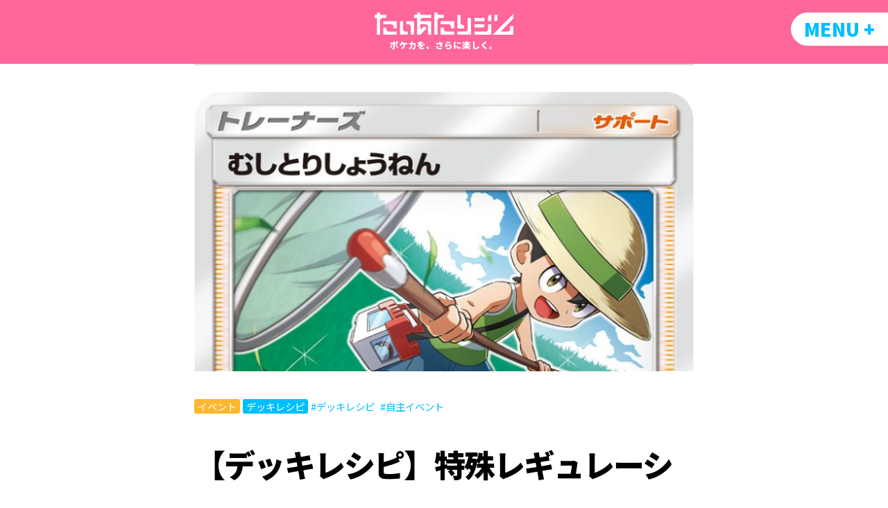

--- FILE ---
content_type: text/html; charset=UTF-8
request_url: https://taiatari.net/deckrecipe/14920/
body_size: 122211
content:
<!DOCTYPE html>
<html dir="ltr" lang="ja" class="no-js no-svg">
<head>
<meta charset="UTF-8">
	<meta name="viewport" content="width=device-width, initial-scale=1, minimum-scale=1, maximum-scale=1, user-scalable=no">

<link rel="shortcut icon" href="https://taiatari.net/wp-content/themes/taiatari_theme_6/other/favicon32.png">
<link rel="apple-touch-icon" sizes="152x152" href="https://taiatari.net/wp-content/themes/taiatari_theme_6/apple-touch-icon.png">
<link rel="profile" href="http://gmpg.org/xfn/11">
<!-- webfont
<link href="https://fonts.googleapis.com/css2?family=Noto+Sans+JP:wght@400;500;700;900&display=swap" rel="stylesheet">
-->

	<style>img:is([sizes="auto" i], [sizes^="auto," i]) { contain-intrinsic-size: 3000px 1500px }</style>
	
		<!-- All in One SEO 4.9.3 - aioseo.com -->
		<title>【デッキレシピ】特殊レギュレーションのデッキ構築をしよう【公認自主イベント】 | たいあたりジム</title>
	<meta name="description" content="おはこにゃばちにんこ。 ロロたんぬです。 「むしとりたいかい！」イベントが開催されました。 今回、特殊レギュレ" />
	<meta name="robots" content="max-image-preview:large" />
	<meta name="author" content="ロロたんぬ"/>
	<link rel="canonical" href="https://taiatari.net/deckrecipe/14920/" />
	<meta name="generator" content="All in One SEO (AIOSEO) 4.9.3" />
		<script type="application/ld+json" class="aioseo-schema">
			{"@context":"https:\/\/schema.org","@graph":[{"@type":"Article","@id":"https:\/\/taiatari.net\/deckrecipe\/14920\/#article","name":"\u3010\u30c7\u30c3\u30ad\u30ec\u30b7\u30d4\u3011\u7279\u6b8a\u30ec\u30ae\u30e5\u30ec\u30fc\u30b7\u30e7\u30f3\u306e\u30c7\u30c3\u30ad\u69cb\u7bc9\u3092\u3057\u3088\u3046\u3010\u516c\u8a8d\u81ea\u4e3b\u30a4\u30d9\u30f3\u30c8\u3011 | \u305f\u3044\u3042\u305f\u308a\u30b8\u30e0","headline":"\u3010\u30c7\u30c3\u30ad\u30ec\u30b7\u30d4\u3011\u7279\u6b8a\u30ec\u30ae\u30e5\u30ec\u30fc\u30b7\u30e7\u30f3\u306e\u30c7\u30c3\u30ad\u69cb\u7bc9\u3092\u3057\u3088\u3046\u3010\u516c\u8a8d\u81ea\u4e3b\u30a4\u30d9\u30f3\u30c8\u3011","author":{"@id":"https:\/\/taiatari.net\/author\/lolo\/#author"},"publisher":{"@id":"https:\/\/taiatari.net\/#organization"},"image":{"@type":"ImageObject","url":"https:\/\/taiatari.net\/wp-content\/uploads\/2024\/06\/036492_T_MUSHITORISHOUNEN.jpg","width":748,"height":1044},"datePublished":"2024-06-04T21:37:05+09:00","dateModified":"2024-06-04T23:29:56+09:00","inLanguage":"ja","mainEntityOfPage":{"@id":"https:\/\/taiatari.net\/deckrecipe\/14920\/#webpage"},"isPartOf":{"@id":"https:\/\/taiatari.net\/deckrecipe\/14920\/#webpage"},"articleSection":"\u30a4\u30d9\u30f3\u30c8, \u30c7\u30c3\u30ad\u30ec\u30b7\u30d4, \u30c7\u30c3\u30ad\u30ec\u30b7\u30d4, \u81ea\u4e3b\u30a4\u30d9\u30f3\u30c8"},{"@type":"BreadcrumbList","@id":"https:\/\/taiatari.net\/deckrecipe\/14920\/#breadcrumblist","itemListElement":[{"@type":"ListItem","@id":"https:\/\/taiatari.net#listItem","position":1,"name":"\u30db\u30fc\u30e0","item":"https:\/\/taiatari.net","nextItem":{"@type":"ListItem","@id":"https:\/\/taiatari.net\/category\/deckrecipe\/#listItem","name":"\u30c7\u30c3\u30ad\u30ec\u30b7\u30d4"}},{"@type":"ListItem","@id":"https:\/\/taiatari.net\/category\/deckrecipe\/#listItem","position":2,"name":"\u30c7\u30c3\u30ad\u30ec\u30b7\u30d4","item":"https:\/\/taiatari.net\/category\/deckrecipe\/","nextItem":{"@type":"ListItem","@id":"https:\/\/taiatari.net\/deckrecipe\/14920\/#listItem","name":"\u3010\u30c7\u30c3\u30ad\u30ec\u30b7\u30d4\u3011\u7279\u6b8a\u30ec\u30ae\u30e5\u30ec\u30fc\u30b7\u30e7\u30f3\u306e\u30c7\u30c3\u30ad\u69cb\u7bc9\u3092\u3057\u3088\u3046\u3010\u516c\u8a8d\u81ea\u4e3b\u30a4\u30d9\u30f3\u30c8\u3011"},"previousItem":{"@type":"ListItem","@id":"https:\/\/taiatari.net#listItem","name":"\u30db\u30fc\u30e0"}},{"@type":"ListItem","@id":"https:\/\/taiatari.net\/deckrecipe\/14920\/#listItem","position":3,"name":"\u3010\u30c7\u30c3\u30ad\u30ec\u30b7\u30d4\u3011\u7279\u6b8a\u30ec\u30ae\u30e5\u30ec\u30fc\u30b7\u30e7\u30f3\u306e\u30c7\u30c3\u30ad\u69cb\u7bc9\u3092\u3057\u3088\u3046\u3010\u516c\u8a8d\u81ea\u4e3b\u30a4\u30d9\u30f3\u30c8\u3011","previousItem":{"@type":"ListItem","@id":"https:\/\/taiatari.net\/category\/deckrecipe\/#listItem","name":"\u30c7\u30c3\u30ad\u30ec\u30b7\u30d4"}}]},{"@type":"Organization","@id":"https:\/\/taiatari.net\/#organization","name":"\u305f\u3044\u3042\u305f\u308a\u30b8\u30e0","description":"\u30dd\u30b1\u30ab\u3092\u3001\u3055\u3089\u306b\u697d\u3057\u304f\u3002","url":"https:\/\/taiatari.net\/","logo":{"@type":"ImageObject","url":"https:\/\/taiatari.net\/wp\/wp-content\/uploads\/2021\/04\/logo.png","@id":"https:\/\/taiatari.net\/deckrecipe\/14920\/#organizationLogo"},"image":{"@id":"https:\/\/taiatari.net\/deckrecipe\/14920\/#organizationLogo"}},{"@type":"Person","@id":"https:\/\/taiatari.net\/author\/lolo\/#author","url":"https:\/\/taiatari.net\/author\/lolo\/","name":"\u30ed\u30ed\u305f\u3093\u306c","image":{"@type":"ImageObject","@id":"https:\/\/taiatari.net\/deckrecipe\/14920\/#authorImage","url":"https:\/\/secure.gravatar.com\/avatar\/4a467752b9db8bf95a767de5ab73e8fb?s=96&d=mm&r=g","width":96,"height":96,"caption":"\u30ed\u30ed\u305f\u3093\u306c"}},{"@type":"WebPage","@id":"https:\/\/taiatari.net\/deckrecipe\/14920\/#webpage","url":"https:\/\/taiatari.net\/deckrecipe\/14920\/","name":"\u3010\u30c7\u30c3\u30ad\u30ec\u30b7\u30d4\u3011\u7279\u6b8a\u30ec\u30ae\u30e5\u30ec\u30fc\u30b7\u30e7\u30f3\u306e\u30c7\u30c3\u30ad\u69cb\u7bc9\u3092\u3057\u3088\u3046\u3010\u516c\u8a8d\u81ea\u4e3b\u30a4\u30d9\u30f3\u30c8\u3011 | \u305f\u3044\u3042\u305f\u308a\u30b8\u30e0","description":"\u304a\u306f\u3053\u306b\u3083\u3070\u3061\u306b\u3093\u3053\u3002 \u30ed\u30ed\u305f\u3093\u306c\u3067\u3059\u3002 \u300c\u3080\u3057\u3068\u308a\u305f\u3044\u304b\u3044\uff01\u300d\u30a4\u30d9\u30f3\u30c8\u304c\u958b\u50ac\u3055\u308c\u307e\u3057\u305f\u3002 \u4eca\u56de\u3001\u7279\u6b8a\u30ec\u30ae\u30e5\u30ec","inLanguage":"ja","isPartOf":{"@id":"https:\/\/taiatari.net\/#website"},"breadcrumb":{"@id":"https:\/\/taiatari.net\/deckrecipe\/14920\/#breadcrumblist"},"author":{"@id":"https:\/\/taiatari.net\/author\/lolo\/#author"},"creator":{"@id":"https:\/\/taiatari.net\/author\/lolo\/#author"},"image":{"@type":"ImageObject","url":"https:\/\/taiatari.net\/wp-content\/uploads\/2024\/06\/036492_T_MUSHITORISHOUNEN.jpg","@id":"https:\/\/taiatari.net\/deckrecipe\/14920\/#mainImage","width":748,"height":1044},"primaryImageOfPage":{"@id":"https:\/\/taiatari.net\/deckrecipe\/14920\/#mainImage"},"datePublished":"2024-06-04T21:37:05+09:00","dateModified":"2024-06-04T23:29:56+09:00"},{"@type":"WebSite","@id":"https:\/\/taiatari.net\/#website","url":"https:\/\/taiatari.net\/","name":"\u305f\u3044\u3042\u305f\u308a\u30b8\u30e0","alternateName":"taiatarigym","description":"\u30dd\u30b1\u30ab\u3092\u3001\u3055\u3089\u306b\u697d\u3057\u304f\u3002","inLanguage":"ja","publisher":{"@id":"https:\/\/taiatari.net\/#organization"}}]}
		</script>
		<!-- All in One SEO -->

<link rel="alternate" type="application/rss+xml" title="たいあたりジム &raquo; 【デッキレシピ】特殊レギュレーションのデッキ構築をしよう【公認自主イベント】 のコメントのフィード" href="https://taiatari.net/deckrecipe/14920/feed/" />
<script type="text/javascript">
/* <![CDATA[ */
window._wpemojiSettings = {"baseUrl":"https:\/\/s.w.org\/images\/core\/emoji\/15.0.3\/72x72\/","ext":".png","svgUrl":"https:\/\/s.w.org\/images\/core\/emoji\/15.0.3\/svg\/","svgExt":".svg","source":{"concatemoji":"https:\/\/taiatari.net\/wp-includes\/js\/wp-emoji-release.min.js?ver=9efff95d228f9dfdc930f71bf9bc1781"}};
/*! This file is auto-generated */
!function(i,n){var o,s,e;function c(e){try{var t={supportTests:e,timestamp:(new Date).valueOf()};sessionStorage.setItem(o,JSON.stringify(t))}catch(e){}}function p(e,t,n){e.clearRect(0,0,e.canvas.width,e.canvas.height),e.fillText(t,0,0);var t=new Uint32Array(e.getImageData(0,0,e.canvas.width,e.canvas.height).data),r=(e.clearRect(0,0,e.canvas.width,e.canvas.height),e.fillText(n,0,0),new Uint32Array(e.getImageData(0,0,e.canvas.width,e.canvas.height).data));return t.every(function(e,t){return e===r[t]})}function u(e,t,n){switch(t){case"flag":return n(e,"\ud83c\udff3\ufe0f\u200d\u26a7\ufe0f","\ud83c\udff3\ufe0f\u200b\u26a7\ufe0f")?!1:!n(e,"\ud83c\uddfa\ud83c\uddf3","\ud83c\uddfa\u200b\ud83c\uddf3")&&!n(e,"\ud83c\udff4\udb40\udc67\udb40\udc62\udb40\udc65\udb40\udc6e\udb40\udc67\udb40\udc7f","\ud83c\udff4\u200b\udb40\udc67\u200b\udb40\udc62\u200b\udb40\udc65\u200b\udb40\udc6e\u200b\udb40\udc67\u200b\udb40\udc7f");case"emoji":return!n(e,"\ud83d\udc26\u200d\u2b1b","\ud83d\udc26\u200b\u2b1b")}return!1}function f(e,t,n){var r="undefined"!=typeof WorkerGlobalScope&&self instanceof WorkerGlobalScope?new OffscreenCanvas(300,150):i.createElement("canvas"),a=r.getContext("2d",{willReadFrequently:!0}),o=(a.textBaseline="top",a.font="600 32px Arial",{});return e.forEach(function(e){o[e]=t(a,e,n)}),o}function t(e){var t=i.createElement("script");t.src=e,t.defer=!0,i.head.appendChild(t)}"undefined"!=typeof Promise&&(o="wpEmojiSettingsSupports",s=["flag","emoji"],n.supports={everything:!0,everythingExceptFlag:!0},e=new Promise(function(e){i.addEventListener("DOMContentLoaded",e,{once:!0})}),new Promise(function(t){var n=function(){try{var e=JSON.parse(sessionStorage.getItem(o));if("object"==typeof e&&"number"==typeof e.timestamp&&(new Date).valueOf()<e.timestamp+604800&&"object"==typeof e.supportTests)return e.supportTests}catch(e){}return null}();if(!n){if("undefined"!=typeof Worker&&"undefined"!=typeof OffscreenCanvas&&"undefined"!=typeof URL&&URL.createObjectURL&&"undefined"!=typeof Blob)try{var e="postMessage("+f.toString()+"("+[JSON.stringify(s),u.toString(),p.toString()].join(",")+"));",r=new Blob([e],{type:"text/javascript"}),a=new Worker(URL.createObjectURL(r),{name:"wpTestEmojiSupports"});return void(a.onmessage=function(e){c(n=e.data),a.terminate(),t(n)})}catch(e){}c(n=f(s,u,p))}t(n)}).then(function(e){for(var t in e)n.supports[t]=e[t],n.supports.everything=n.supports.everything&&n.supports[t],"flag"!==t&&(n.supports.everythingExceptFlag=n.supports.everythingExceptFlag&&n.supports[t]);n.supports.everythingExceptFlag=n.supports.everythingExceptFlag&&!n.supports.flag,n.DOMReady=!1,n.readyCallback=function(){n.DOMReady=!0}}).then(function(){return e}).then(function(){var e;n.supports.everything||(n.readyCallback(),(e=n.source||{}).concatemoji?t(e.concatemoji):e.wpemoji&&e.twemoji&&(t(e.twemoji),t(e.wpemoji)))}))}((window,document),window._wpemojiSettings);
/* ]]> */
</script>
<style id='wp-emoji-styles-inline-css' type='text/css'>

	img.wp-smiley, img.emoji {
		display: inline !important;
		border: none !important;
		box-shadow: none !important;
		height: 1em !important;
		width: 1em !important;
		margin: 0 0.07em !important;
		vertical-align: -0.1em !important;
		background: none !important;
		padding: 0 !important;
	}
</style>
<link rel="stylesheet" href="https://taiatari.net/wp-content/cache/minify/ef8c0.css" media="all" />


<style id='classic-theme-styles-inline-css' type='text/css'>
/*! This file is auto-generated */
.wp-block-button__link{color:#fff;background-color:#32373c;border-radius:9999px;box-shadow:none;text-decoration:none;padding:calc(.667em + 2px) calc(1.333em + 2px);font-size:1.125em}.wp-block-file__button{background:#32373c;color:#fff;text-decoration:none}
</style>
<style id='global-styles-inline-css' type='text/css'>
:root{--wp--preset--aspect-ratio--square: 1;--wp--preset--aspect-ratio--4-3: 4/3;--wp--preset--aspect-ratio--3-4: 3/4;--wp--preset--aspect-ratio--3-2: 3/2;--wp--preset--aspect-ratio--2-3: 2/3;--wp--preset--aspect-ratio--16-9: 16/9;--wp--preset--aspect-ratio--9-16: 9/16;--wp--preset--color--black: #000000;--wp--preset--color--cyan-bluish-gray: #abb8c3;--wp--preset--color--white: #ffffff;--wp--preset--color--pale-pink: #f78da7;--wp--preset--color--vivid-red: #cf2e2e;--wp--preset--color--luminous-vivid-orange: #ff6900;--wp--preset--color--luminous-vivid-amber: #fcb900;--wp--preset--color--light-green-cyan: #7bdcb5;--wp--preset--color--vivid-green-cyan: #00d084;--wp--preset--color--pale-cyan-blue: #8ed1fc;--wp--preset--color--vivid-cyan-blue: #0693e3;--wp--preset--color--vivid-purple: #9b51e0;--wp--preset--gradient--vivid-cyan-blue-to-vivid-purple: linear-gradient(135deg,rgba(6,147,227,1) 0%,rgb(155,81,224) 100%);--wp--preset--gradient--light-green-cyan-to-vivid-green-cyan: linear-gradient(135deg,rgb(122,220,180) 0%,rgb(0,208,130) 100%);--wp--preset--gradient--luminous-vivid-amber-to-luminous-vivid-orange: linear-gradient(135deg,rgba(252,185,0,1) 0%,rgba(255,105,0,1) 100%);--wp--preset--gradient--luminous-vivid-orange-to-vivid-red: linear-gradient(135deg,rgba(255,105,0,1) 0%,rgb(207,46,46) 100%);--wp--preset--gradient--very-light-gray-to-cyan-bluish-gray: linear-gradient(135deg,rgb(238,238,238) 0%,rgb(169,184,195) 100%);--wp--preset--gradient--cool-to-warm-spectrum: linear-gradient(135deg,rgb(74,234,220) 0%,rgb(151,120,209) 20%,rgb(207,42,186) 40%,rgb(238,44,130) 60%,rgb(251,105,98) 80%,rgb(254,248,76) 100%);--wp--preset--gradient--blush-light-purple: linear-gradient(135deg,rgb(255,206,236) 0%,rgb(152,150,240) 100%);--wp--preset--gradient--blush-bordeaux: linear-gradient(135deg,rgb(254,205,165) 0%,rgb(254,45,45) 50%,rgb(107,0,62) 100%);--wp--preset--gradient--luminous-dusk: linear-gradient(135deg,rgb(255,203,112) 0%,rgb(199,81,192) 50%,rgb(65,88,208) 100%);--wp--preset--gradient--pale-ocean: linear-gradient(135deg,rgb(255,245,203) 0%,rgb(182,227,212) 50%,rgb(51,167,181) 100%);--wp--preset--gradient--electric-grass: linear-gradient(135deg,rgb(202,248,128) 0%,rgb(113,206,126) 100%);--wp--preset--gradient--midnight: linear-gradient(135deg,rgb(2,3,129) 0%,rgb(40,116,252) 100%);--wp--preset--font-size--small: 13px;--wp--preset--font-size--medium: 20px;--wp--preset--font-size--large: 36px;--wp--preset--font-size--x-large: 42px;--wp--preset--spacing--20: 0.44rem;--wp--preset--spacing--30: 0.67rem;--wp--preset--spacing--40: 1rem;--wp--preset--spacing--50: 1.5rem;--wp--preset--spacing--60: 2.25rem;--wp--preset--spacing--70: 3.38rem;--wp--preset--spacing--80: 5.06rem;--wp--preset--shadow--natural: 6px 6px 9px rgba(0, 0, 0, 0.2);--wp--preset--shadow--deep: 12px 12px 50px rgba(0, 0, 0, 0.4);--wp--preset--shadow--sharp: 6px 6px 0px rgba(0, 0, 0, 0.2);--wp--preset--shadow--outlined: 6px 6px 0px -3px rgba(255, 255, 255, 1), 6px 6px rgba(0, 0, 0, 1);--wp--preset--shadow--crisp: 6px 6px 0px rgba(0, 0, 0, 1);}:where(.is-layout-flex){gap: 0.5em;}:where(.is-layout-grid){gap: 0.5em;}body .is-layout-flex{display: flex;}.is-layout-flex{flex-wrap: wrap;align-items: center;}.is-layout-flex > :is(*, div){margin: 0;}body .is-layout-grid{display: grid;}.is-layout-grid > :is(*, div){margin: 0;}:where(.wp-block-columns.is-layout-flex){gap: 2em;}:where(.wp-block-columns.is-layout-grid){gap: 2em;}:where(.wp-block-post-template.is-layout-flex){gap: 1.25em;}:where(.wp-block-post-template.is-layout-grid){gap: 1.25em;}.has-black-color{color: var(--wp--preset--color--black) !important;}.has-cyan-bluish-gray-color{color: var(--wp--preset--color--cyan-bluish-gray) !important;}.has-white-color{color: var(--wp--preset--color--white) !important;}.has-pale-pink-color{color: var(--wp--preset--color--pale-pink) !important;}.has-vivid-red-color{color: var(--wp--preset--color--vivid-red) !important;}.has-luminous-vivid-orange-color{color: var(--wp--preset--color--luminous-vivid-orange) !important;}.has-luminous-vivid-amber-color{color: var(--wp--preset--color--luminous-vivid-amber) !important;}.has-light-green-cyan-color{color: var(--wp--preset--color--light-green-cyan) !important;}.has-vivid-green-cyan-color{color: var(--wp--preset--color--vivid-green-cyan) !important;}.has-pale-cyan-blue-color{color: var(--wp--preset--color--pale-cyan-blue) !important;}.has-vivid-cyan-blue-color{color: var(--wp--preset--color--vivid-cyan-blue) !important;}.has-vivid-purple-color{color: var(--wp--preset--color--vivid-purple) !important;}.has-black-background-color{background-color: var(--wp--preset--color--black) !important;}.has-cyan-bluish-gray-background-color{background-color: var(--wp--preset--color--cyan-bluish-gray) !important;}.has-white-background-color{background-color: var(--wp--preset--color--white) !important;}.has-pale-pink-background-color{background-color: var(--wp--preset--color--pale-pink) !important;}.has-vivid-red-background-color{background-color: var(--wp--preset--color--vivid-red) !important;}.has-luminous-vivid-orange-background-color{background-color: var(--wp--preset--color--luminous-vivid-orange) !important;}.has-luminous-vivid-amber-background-color{background-color: var(--wp--preset--color--luminous-vivid-amber) !important;}.has-light-green-cyan-background-color{background-color: var(--wp--preset--color--light-green-cyan) !important;}.has-vivid-green-cyan-background-color{background-color: var(--wp--preset--color--vivid-green-cyan) !important;}.has-pale-cyan-blue-background-color{background-color: var(--wp--preset--color--pale-cyan-blue) !important;}.has-vivid-cyan-blue-background-color{background-color: var(--wp--preset--color--vivid-cyan-blue) !important;}.has-vivid-purple-background-color{background-color: var(--wp--preset--color--vivid-purple) !important;}.has-black-border-color{border-color: var(--wp--preset--color--black) !important;}.has-cyan-bluish-gray-border-color{border-color: var(--wp--preset--color--cyan-bluish-gray) !important;}.has-white-border-color{border-color: var(--wp--preset--color--white) !important;}.has-pale-pink-border-color{border-color: var(--wp--preset--color--pale-pink) !important;}.has-vivid-red-border-color{border-color: var(--wp--preset--color--vivid-red) !important;}.has-luminous-vivid-orange-border-color{border-color: var(--wp--preset--color--luminous-vivid-orange) !important;}.has-luminous-vivid-amber-border-color{border-color: var(--wp--preset--color--luminous-vivid-amber) !important;}.has-light-green-cyan-border-color{border-color: var(--wp--preset--color--light-green-cyan) !important;}.has-vivid-green-cyan-border-color{border-color: var(--wp--preset--color--vivid-green-cyan) !important;}.has-pale-cyan-blue-border-color{border-color: var(--wp--preset--color--pale-cyan-blue) !important;}.has-vivid-cyan-blue-border-color{border-color: var(--wp--preset--color--vivid-cyan-blue) !important;}.has-vivid-purple-border-color{border-color: var(--wp--preset--color--vivid-purple) !important;}.has-vivid-cyan-blue-to-vivid-purple-gradient-background{background: var(--wp--preset--gradient--vivid-cyan-blue-to-vivid-purple) !important;}.has-light-green-cyan-to-vivid-green-cyan-gradient-background{background: var(--wp--preset--gradient--light-green-cyan-to-vivid-green-cyan) !important;}.has-luminous-vivid-amber-to-luminous-vivid-orange-gradient-background{background: var(--wp--preset--gradient--luminous-vivid-amber-to-luminous-vivid-orange) !important;}.has-luminous-vivid-orange-to-vivid-red-gradient-background{background: var(--wp--preset--gradient--luminous-vivid-orange-to-vivid-red) !important;}.has-very-light-gray-to-cyan-bluish-gray-gradient-background{background: var(--wp--preset--gradient--very-light-gray-to-cyan-bluish-gray) !important;}.has-cool-to-warm-spectrum-gradient-background{background: var(--wp--preset--gradient--cool-to-warm-spectrum) !important;}.has-blush-light-purple-gradient-background{background: var(--wp--preset--gradient--blush-light-purple) !important;}.has-blush-bordeaux-gradient-background{background: var(--wp--preset--gradient--blush-bordeaux) !important;}.has-luminous-dusk-gradient-background{background: var(--wp--preset--gradient--luminous-dusk) !important;}.has-pale-ocean-gradient-background{background: var(--wp--preset--gradient--pale-ocean) !important;}.has-electric-grass-gradient-background{background: var(--wp--preset--gradient--electric-grass) !important;}.has-midnight-gradient-background{background: var(--wp--preset--gradient--midnight) !important;}.has-small-font-size{font-size: var(--wp--preset--font-size--small) !important;}.has-medium-font-size{font-size: var(--wp--preset--font-size--medium) !important;}.has-large-font-size{font-size: var(--wp--preset--font-size--large) !important;}.has-x-large-font-size{font-size: var(--wp--preset--font-size--x-large) !important;}
:where(.wp-block-post-template.is-layout-flex){gap: 1.25em;}:where(.wp-block-post-template.is-layout-grid){gap: 1.25em;}
:where(.wp-block-columns.is-layout-flex){gap: 2em;}:where(.wp-block-columns.is-layout-grid){gap: 2em;}
:root :where(.wp-block-pullquote){font-size: 1.5em;line-height: 1.6;}
</style>
<link rel="stylesheet" href="https://taiatari.net/wp-content/cache/minify/10da9.css" media="all" />



<script  src="https://taiatari.net/wp-content/cache/minify/818c0.js"></script>


<link rel="https://api.w.org/" href="https://taiatari.net/wp-json/" /><link rel="alternate" title="JSON" type="application/json" href="https://taiatari.net/wp-json/wp/v2/posts/14920" /><link rel="EditURI" type="application/rsd+xml" title="RSD" href="https://taiatari.net/xmlrpc.php?rsd" />

<link rel='shortlink' href='https://taiatari.net/?p=14920' />
<link rel="alternate" title="oEmbed (JSON)" type="application/json+oembed" href="https://taiatari.net/wp-json/oembed/1.0/embed?url=https%3A%2F%2Ftaiatari.net%2Fdeckrecipe%2F14920%2F" />
<link rel="alternate" title="oEmbed (XML)" type="text/xml+oembed" href="https://taiatari.net/wp-json/oembed/1.0/embed?url=https%3A%2F%2Ftaiatari.net%2Fdeckrecipe%2F14920%2F&#038;format=xml" />
<meta property="og:title" content="【デッキレシピ】特殊レギュレーションのデッキ構築をしよう【公認自主イベント】" />
<meta property="og:description" content="おはこにゃばちにんこ。 ロロたんぬです。 「むしとりたいかい！」イベントが開催されました。 今回、特殊レギュ" />
<meta property="og:type" content="article" />
<meta property="og:url" content="https://taiatari.net/deckrecipe/14920/" />
<meta property="og:image" content="https://taiatari.net/wp-content/uploads/2024/06/036492_T_MUSHITORISHOUNEN.jpg" />
<meta property="og:site_name" content="たいあたりジム" />
<meta name="twitter:card" content="summary_large_image" />
<meta name="twitter:site" content="@irakusa512" />
<meta property="og:locale" content="ja_JP" />
<noscript><style>.lazyload[data-src]{display:none !important;}</style></noscript><style>.lazyload{background-image:none !important;}.lazyload:before{background-image:none !important;}</style>		<style type="text/css" id="wp-custom-css">
			/* ブログカードが引用になってしまう問題の力業修正 */
blockquote.wp-embedded-content {
  display: none;
}
iframe.wp-embedded-content {
  position: relative !important;
}
/* ブログカードが引用になってしまう問題の力業修正 */
/* ツイートボタン */
div.article-wrapper div.snslink {
	width: 100%;
	display: block;
	float: none;
	text-align: center;
}
/* ツイートボタン */		</style>
		</head>
<body>
	<script>//webfont
	  WebFontConfig={
	    google:{
	      families:['Noto+Sans+JP:400,500,700,900']
	    },
	    active: function() {
	      sessionStorage.fonts = true;
	    }
	  };

	  if (typeof WebFont === 'object') {
	    WebFont.load(WebFontConfig);
	  }
	</script>
	<script src="https://ajax.googleapis.com/ajax/libs/webfont/1.6.26/webfont.js" async></script>
	<svg xmlns="http://www.w3.org/2000/svg" xmlns:xlink="http://www.w3.org/1999/xlink" version="1.1" display="none">
		<symbol id="icon1" viewBox="0 0 512 512"><!-- えんぴつアイコン -->
				<path class="st0" d="M494.56,55.774l-38.344-38.328c-23.253-23.262-60.965-23.253-84.226,0l-35.878,35.878l122.563,122.563
					l35.886-35.878C517.814,116.747,517.814,79.044,494.56,55.774z"></path>
				<polygon class="st0" points="0,389.435 0,511.998 122.571,511.998 425.246,209.314 302.691,86.751 	"></polygon>
		</symbol>

		<symbol id="icon2" viewBox="0 0 512 512"><!-- ハートアイコン -->
			<path class="st0" d="M473.984,74.248c-50.688-50.703-132.875-50.703-183.563,0c-17.563,17.547-29.031,38.891-34.438,61.391
				c-5.375-22.5-16.844-43.844-34.406-61.391c-50.688-50.703-132.875-50.703-183.563,0c-50.688,50.688-50.688,132.875,0,183.547
				l217.969,217.984l218-217.984C524.672,207.123,524.672,124.936,473.984,74.248z"></path>
		</symbol>

		<symbol id="icon3" viewBox="0 0 512 512"><!-- ふきだしアイコン -->
			<path class="st0" d="M352.705,62.572h-193.41C71.321,62.572,0,133.893,0,221.855c0,87.986,71.321,159.307,159.295,159.307h152.17
				c22.76,0,29.872,10.569,29.872,19.22c0,12.791-6.649,24.796-22.748,36.268c-9.969,7.101-2.128,12.779,5.69,12.779
				c101.678,0,187.72-110.942,187.72-227.574C512,133.893,440.691,62.572,352.705,62.572z M135.054,252.109
				c-16.722,0-30.254-13.543-30.254-30.254s13.531-30.242,30.254-30.242c16.7,0,30.232,13.531,30.232,30.242
				S151.755,252.109,135.054,252.109z M256,252.109c-16.699,0-30.254-13.543-30.254-30.254s13.555-30.242,30.254-30.242
				c16.7,0,30.254,13.531,30.254,30.242S272.7,252.109,256,252.109z M376.946,252.109c-16.699,0-30.23-13.543-30.23-30.254
				s13.531-30.242,30.23-30.242c16.723,0,30.254,13.531,30.254,30.242S393.668,252.109,376.946,252.109z"></path>
		</symbol>

		<symbol id="icon-twitter" viewBox="0 0 400 400"><!-- twitterアイコン -->
			<style type="text/css">
				.st0t{fill:#1DA1F2;}
				.st1t{fill:#FFFFFF;}
			</style>
			<g id="Dark_Blue">
				<circle class="st0t" cx="200" cy="200" r="200"/>
			</g>
			<g id="Logo__x2014__FIXED">
				<path class="st1t" d="M163.4,305.5c88.7,0,137.2-73.5,137.2-137.2c0-2.1,0-4.2-0.1-6.2c9.4-6.8,17.6-15.3,24.1-25
					c-8.6,3.8-17.9,6.4-27.7,7.6c10-6,17.6-15.4,21.2-26.7c-9.3,5.5-19.6,9.5-30.6,11.7c-8.8-9.4-21.3-15.2-35.2-15.2
					c-26.6,0-48.2,21.6-48.2,48.2c0,3.8,0.4,7.5,1.3,11c-40.1-2-75.6-21.2-99.4-50.4c-4.1,7.1-6.5,15.4-6.5,24.2
					c0,16.7,8.5,31.5,21.5,40.1c-7.9-0.2-15.3-2.4-21.8-6c0,0.2,0,0.4,0,0.6c0,23.4,16.6,42.8,38.7,47.3c-4,1.1-8.3,1.7-12.7,1.7
					c-3.1,0-6.1-0.3-9.1-0.9c6.1,19.2,23.9,33.1,45,33.5c-16.5,12.9-37.3,20.6-59.9,20.6c-3.9,0-7.7-0.2-11.5-0.7
					C110.8,297.5,136.2,305.5,163.4,305.5"/>
			</g>
		</symbol>
	</svg>
			<!-- ↓特設ページに対しての表示変更 -->
			<!----------------------------------------------------------------------------->
<!-- ヘッダー -->
		    <div id="site-header" class="wrapper">
		      <div class="inner-wrapper">
		        <div id="header-main">
							<a href="https://taiatari.net" class="">
			          <h1 id="titlelogo">
									<img src="[data-uri]" data-src="https://taiatari.net/wp-content/themes/taiatari_theme_6/other/taiatarilogo_2w.png" decoding="async" class="lazyload" data-eio-rwidth="700" data-eio-rheight="112"><noscript><img src="https://taiatari.net/wp-content/themes/taiatari_theme_6/other/taiatarilogo_2w.png" data-eio="l"></noscript>
								</h1>
			          <div id="subtitle">ポケカを、さらに楽しく。</div>
							</a>
		        </div><!-- #header-main -->
		        <input type="checkbox" id="menuopen-checkbox" name="">
		        <label for="menuopen-checkbox" id="menuopen-button" class="button">MENU <span>+</span></label>
		        <div id="header-sub">
		          <label for="menuopen-checkbox" class="closearea"></label>
		          <div id="header-menu" class="">
								<div id="header-searchform" class="searchform">
									<form role="search" method="get" class="search-form" action="https://taiatari.net/">
				<label>
					<span class="screen-reader-text">検索:</span>
					<input type="search" class="search-field" placeholder="検索&hellip;" value="" name="s" />
				</label>
				<input type="submit" class="search-submit" value="検索" />
			</form>									<hr class="clear">
								</div>
								<ul class="tagcrowd"><li><a href="https://taiatari.net/author/irakusa/" class="tag-writer"><svg class="svg-icon1"><use xlink:href="#icon1"/></svg>イラクサ</a></li><li><a href="https://taiatari.net/author/toi/" class="tag-writer"><svg class="svg-icon1"><use xlink:href="#icon1"/></svg>トイ</a></li><li><a href="https://taiatari.net/author/lolo/" class="tag-writer"><svg class="svg-icon1"><use xlink:href="#icon1"/></svg>ロロたんぬ</a></li><li><a href="https://taiatari.net/author/hirazi/" class="tag-writer"><svg class="svg-icon1"><use xlink:href="#icon1"/></svg>ひらじ</a></li><li><a href="https://taiatari.net/author/heru/" class="tag-writer"><svg class="svg-icon1"><use xlink:href="#icon1"/></svg>へる</a></li><li><a href="https://taiatari.net/author/kikou/" class="tag-writer"><svg class="svg-icon1"><use xlink:href="#icon1"/></svg>寄稿記事</a></li></ul><!-- カテゴリクラウド -->
								<ul class="tagcrowd"><li><a href="https://taiatari.net/category/deckrecipe/" class="category c2">デッキレシピ</a></li><li><a href="https://taiatari.net/category/announce/" class="category c3">お知らせ</a></li><li><a href="https://taiatari.net/category/event/" class="category c8">イベント</a></li><li><a href="https://taiatari.net/category/collabo/" class="category c14">コラボ記事</a></li><li><a href="https://taiatari.net/category/consideration/" class="category c25">考察</a></li><li><a href="https://taiatari.net/category/serialize/" class="category c26">連載</a></li><li><a href="https://taiatari.net/category/special/" class="category c117">特設</a></li><li><a href="https://taiatari.net/category/column/" class="category c118">コラム</a></li></ul><!-- カテゴリクラウド -->
								<!-- タグクラウド -->
								<hr class="clear">
								<hr class="hr-style1">
		            <nav>
									<ul class="header-link">
<li><a href="https://taiatari.net">トップページ</a></li>
<li><a href="https://taiatari.net/other/3947/">ポケカルールクイズ</a></li>
<li><a href="https://taiatari.net/announce/9103/">初手わかる君</a></li>
<li><a href="https://taiatari.net/tag/たいマックス/">たいマックス</a></li>
</ul>
									<div class="h2-toppage">いま読んでほしい記事</div><ul class="header-link">													<li><a href="https://taiatari.net/announce/16409/">プレイジムTOKYO 殿堂レギュレーション対戦会 ( #ロコ殿 )殿堂ポイント解説！(2025/12月 更新分)</a></li>
																									<li><a href="https://taiatari.net/consideration/13372/">【2022年12月現在】エクストラレギュ有用カードまとめ【BW篇】</a></li>
																									<li><a href="https://taiatari.net/announce/10537/">【ラジオ】『ちょいかたりジム』～ポケカのいいところを見つける～</a></li>
																									<li><a href="https://taiatari.net/consideration/3252/">勝率とデッキ分布から戦績を試算するツールを作ってみた</a></li>
												</ul>									<div class="h2-toppage">新着記事</div><ul class="header-link">													<li><a href="https://taiatari.net/announce/16409/">プレイジムTOKYO 殿堂レギュレーション対戦会 ( #ロコ殿 )殿堂ポイント解説！(2025/12月 更新分)</a></li>
																									<li><a href="https://taiatari.net/event/16383/">【紙でもポケポケ！ 参加レポート】特殊レギュレーションに対する向き合い方</a></li>
																									<li><a href="https://taiatari.net/event/16247/">【紙でも！ポケポケ対戦会】10/30更新！主力カード300種！紹介記事【力技】</a></li>
																									<li><a href="https://taiatari.net/event/15709/">【公認自主イベント】「サン&#038;ムーン オールスターズ」特殊レギュレーションについて【サンプルデッキあり】</a></li>
												</ul>		            </nav>
		          </div><!-- #header-menu -->
		        </div><!-- #header-sub -->
		      </div>
		    </div><!-- #header -->
		<div id="header-margin">
			<!-- .(jWMMHc........                                         ..(jWMMHo..............   `.dgHNk<-.......                  ` ....                                          ..      ...                     ... -->
			<!-- AQXHH@HkAAAAAAAx--                                     (+uAQXHH@HkAAAAAAAAAAAAA&+_ `.dg@MHkAAAAAAsx-                 .(uAsx-                                      .(&&s-`` (+uAx<_                 ..jmm -->
			<!-- MMM@@HHHHMMMMMMSv_                                     +XHMMMH@HHHHMMMMMMMMMMMMH0: ` dg@HHHMMMMMMHR>                 _jWMMK>         ``` `     ```````````````    (dH@NI`` +XMMHI<               ..jXHHH -->
			<!-- TUWHHHMHUTTTTTY<!`                                     _?7TUWHH@M9UTTTTTTTTTTTTC>` `.dg@MH9UTTTTT7>~                 _jWMHK>         ((++--  ` (+++++++++++++-    (XH@H>`  +XHMHI<             ..jdHMMHH -->
			<!--  _jXHMHI`   `                                              _jWHMHI`   `  ` `  `    `.dgHNS<~``  `                    _jWMHK>`        zWHNk<_ `.dHHH@@@@@@@@@NI_`  (XHHHI`` +XHMHI~           ..jdHMMM077 -->
			<!--  _jXMHK>   .-(((((((((((((((((-.   .-(--.    .((((((((--.  _jXHMHo((((((((((((---. `.dgHNI_   .(((((((((((((((((--.  _jWMHK>         zHMNk<_ ` ?UUUUUUUUUUUU9>`   (?9U6!`  (7U9C!`         ..jdHHMM0>~`  -->
			<!--  _jXMHK>   jXWHHHHHHHHHHHHHHHkR<`  +wWHkz_  (dHHHHHHHHHI__ _jXHHHHHHHHHHHHHHHHHkO< ` dg@NI~_ _jXHHHHHHHHHHHHHHHHHI__ _jWMHK>         zHMNS<_    `````````````    `  ```       `          ..jdHHMM0C!     -->
			<!--  _jXMHK>`  +UHMHHHHHHHHHHMMMH@H>`  jWMMHI~  (ZHHHHMMHHNS<_ _jXHHMMMHHHHHHHHMMHMHS: ` dgHNI~_ _1UMMHHHHHHHHHHMMH#N0<_ _jWMMH> `       zHMNS<_   ...-----------.`  ` .--..`              ..jdWHMMUC!`      -->
			<!--  _jXMHK>   _~<<<<<<<<<<\?OWHH@H>`  jWMNKI~ ` _<<<\?WMHN0<_ _jXH@M0<<<<<<<\?VHMMH0<   dg@NI~_  _~<<<<<<<<<<<\?WMHN0<_ _jXHHNk+---.    zHMNS<_ ` jAQQQQQQQQQQQkx `  (jQmA<``           ..jdWHMMUC!`        -->
			<!--  _jXMHK>`       `        _jXMMH>`` jWMNKI~         dHMN0<_ _jXMMH>`` .---. (dHMH0< ` dgHNI~_ `               dHMN0<_ _jW#HHMMMNkz_   zHMNS<_ `.dHMMMMMMMMMMM8I`   (X#HNI``         ..jdWHMM9C!`   .(&&&& -->
			<!--  _jXMHK>   (+&&+-.       -(ZHH6>   jWMNKz<>~       zHMN0<_ _jXMHK>.(+dHkk<.(wWMH0< ` dgHNI~_ .(j&&+_         ?UH9C~` _?VHHHHHHB0>_   zHMNS<_   ?+7777777777<<`    (XH@H>``       ..jdWHMM9C!     -(XHH@H -->
			<!--  _jXMHK>   jWMNRz_         _<<~`   jWMNKI_         zHMN0<_ _jXMHHkuXHHMM8>-<OWMH0<   dg@NI~_ (zWMHR>         _~<!_ `   _<<<<<<<~`    zHMNS<_                      (XH@H>``     ..jdWHMM9C! `     -(XH@@@ -->
			<!--  _jXMHK>`  jWMMHy<............     jWHMHw+...      zHMN0<_ _jXHH@@@HMH9C!` (dWMH0< ` dgHNI~_ (zWMMHo............. `  `  .............dHMNS<_  `  ................(jXH@H>``   ..jdWHHMH0>-........(jXHH@H -->
			<!--  _jXMHK>   jWHHHHmw&&&&&&&&&&&x-`  jWHHMHkAe&&+_ ` zHMN0<_ _jXHH@HMH9C!`   (dWMH0<   dg@NI~_ (zWHHMkAA&&&&&&&&&es+_  .(je&&&&&&&&&eAQWHHNS<_ ` (&&&&&&&&&&&&&&&&dXWHH@H>`` ..jdWHH@@MkAw&&&&&&&&dXWHH@H@ -->
			<!--  _jXMHK>`  jWHHHHHHHHH@HHH@HH@H>`` jWHHHHHHHMHR:   zHMN0<_ _jXHHMH9C!`     (dWMH0< `.dgHNI~_ (zWHH@HHH@HH@HH@HHHN0<_ _jWHHH@HH@HH@HHH@@HNS<_ `.d@@HHH@HH@HH@HH@HHHHH@@H> ..jdWHH@@@H@@HHHH@HH@HHHHH@@@@H -->
			<!--  _jXMHK>   jWHH@@@@@@@@@@@H@@@H>`  jWHHH@@@HMHk:   zHMN0<_ _jXHHNkz_       (dWMH0< `.dg@NI~_ (zWHH@@@@@@@H@@@@HHN0<_ _jXHH@@@@@@@@@@@HHHNS<_ `.dg@H@@@@@@@@H@@@@@@@H@@H> (jWHH@@H@H@H@@@@@@@@@@@@@@@HH@@ -->
		</div><!-- ヘッダーをfixedしたぶんのマージン taiatari -->
<!----------------------------------------------------------------------------->
<!-- 特設リンク -->
		<!-- 特設ページに対しての表示変更 -->
<!----------------------------------------------------------------------------->
<!-- 通常投稿 -->
<div class="wrapper"><div class="inner-wrapper article-wrapper"><hr><div id="" class="image-16x9"><img src="[data-uri]"748" height="1044" src="[data-uri]" class="attachment-post-thumbnail size-post-thumbnail wp-post-image lazyload" alt="" decoding="async" fetchpriority="high"   data-src="http://img%20width=" data-srcset="https://taiatari.net/wp-content/uploads/2024/06/036492_T_MUSHITORISHOUNEN.jpg 748w, https://taiatari.net/wp-content/uploads/2024/06/036492_T_MUSHITORISHOUNEN-215x300.jpg 215w, https://taiatari.net/wp-content/uploads/2024/06/036492_T_MUSHITORISHOUNEN-734x1024.jpg 734w" data-sizes="auto" data-eio-rwidth="748" data-eio-rheight="1044" /><noscript><img src="<img width="748" height="1044" src="https://taiatari.net/wp-content/uploads/2024/06/036492_T_MUSHITORISHOUNEN.jpg" class="attachment-post-thumbnail size-post-thumbnail wp-post-image" alt="" decoding="async" fetchpriority="high" srcset="https://taiatari.net/wp-content/uploads/2024/06/036492_T_MUSHITORISHOUNEN.jpg 748w, https://taiatari.net/wp-content/uploads/2024/06/036492_T_MUSHITORISHOUNEN-215x300.jpg 215w, https://taiatari.net/wp-content/uploads/2024/06/036492_T_MUSHITORISHOUNEN-734x1024.jpg 734w" sizes="(max-width: 748px) 100vw, 748px" data-eio="l" /></noscript>"></div><div class="article-head"><ul class="tagcrowd"><li><a href="https://taiatari.net/category/event/" class="category c8">イベント</a></li><li><a href="https://taiatari.net/category/deckrecipe/" class="category c2">デッキレシピ</a></li></ul><ul class="tagcrowd"><li><a href="https://taiatari.net/tag/%e3%83%87%e3%83%83%e3%82%ad%e3%83%ac%e3%82%b7%e3%83%94/" class="tag">#デッキレシピ</a></li><li><a href="https://taiatari.net/tag/%e8%87%aa%e4%b8%bb%e3%82%a4%e3%83%99%e3%83%b3%e3%83%88/" class="tag">#自主イベント</a></li></ul><hr class="clear"><h2 class="article-title">【デッキレシピ】特殊レギュレーションのデッキ構築をしよう【公認自主イベント】</h2><hr class="hr-style1"><div class="flexbox for-smartphone-block cf"><div id="" class="article-date"><span>2024.06.04投稿</span></div><a href="https://taiatari.net/author/lolo/" class="tag-other flexbox"><svg class="svg-icon1"><use xlink:href="#icon1"/></svg>ロロたんぬ</a><a href="#wpulike" class="tag-other"><svg class="svg-icon1"><use xlink:href="#icon2"/></svg>7</a><a href="#h2-comment" class="tag-other"><svg class="svg-icon1"><use xlink:href="#icon3"/></svg>0</a></div><hr class="hr-style1"><div class="snslink"><a href="https://twitter.com/share?ref_src=twsrc%5Etfw" class="twitter-share-button" data-show-count="false">Tweet</a><script async src="https://platform.twitter.com/widgets.js" charset="utf-8"></script></div></div><!-- .article-head --><div class="article-text"><p>おはこにゃばちにんこ。<br />
ロロたんぬです。</p>
<p>「むしとりたいかい！」イベントが開催されました。<br />
今回、特殊レギュレーションによる対戦会とのことで、<br />
特殊レギュレーションに参加するときのデッキってどのように検討したらいいか、<br />
できれば勝つところまで検討したいな、という人のために、<br />
ロロたんぬの脳内を言語化してみます。</p>
<p><span class="font-small">サンプルデッキレシピがバカスカ出てきますが、「そのサンプルデッキレシピの作り方が知りたいんだよ！！！」って人は、ロロたんぬ宛にリプライなど送っていただければと思います（その際はどんな特殊レギュレーションかも条件をいただけると助かります）。</span></p>
<div id="mokuji" class="mokuji-h3"></div>
<h3>ルールの説明</h3>
<blockquote class="twitter-tweet">
<p lang="ja" dir="ltr">虫の日はむしとりセットでむしをとりたい公認自主イベント</p>
<p>むしとりたいかい！<br />明日6/4 東京にて開催です🐞</p>
<p>まだエントリー受け付けてますので、<br />デッキ構築を楽しみたい方はぜひぜひご参加ください🙌<a href="https://t.co/nub0msCSmj">https://t.co/nub0msCSmj</a></p>
<p>&mdash; ゆめいろ🌺6/4むしとり_6/14ふらだりや_6/15おためし_6/19,22ゆめりっく (@yume0154tcg) <a href="https://twitter.com/yume0154tcg/status/1797475116655534267?ref_src=twsrc%5Etfw">June 3, 2024</a></p></blockquote>
<p> <script async src="https://platform.twitter.com/widgets.js" charset="utf-8"></script></p>
<h4>イベント概要</h4>
<p>6/4、むしの日にちなんで、<br />
むしタイプのポケモンを活躍させようというコンセプト。<br />
（どちらかというと捕まえよう！の方がニュアンスが近そう）</p>
<p>対戦に勝つごとに、<br />
指定されたカードをデッキに入れている場合に勝ち点がもらえて、<br />
対戦に勝った回数×勝ち点が総合点になるイベントです。</p>
<h4>レギュレーション</h4>
<p>スタンダードレギュレーション<br />
追加で、「むしとりしょうねん」をデッキに入れることができます。<br />
<img decoding="async" src="[data-uri]" alt="" width="30%" class="alignnone size-full wp-image-14932 lazyload"   data-src="https://taiatari.net/wp-content/uploads/2024/06/036492_T_MUSHITORISHOUNEN.jpg" data-srcset="https://taiatari.net/wp-content/uploads/2024/06/036492_T_MUSHITORISHOUNEN.jpg 748w, https://taiatari.net/wp-content/uploads/2024/06/036492_T_MUSHITORISHOUNEN-215x300.jpg 215w, https://taiatari.net/wp-content/uploads/2024/06/036492_T_MUSHITORISHOUNEN-734x1024.jpg 734w" data-sizes="auto" data-eio-rwidth="748" data-eio-rheight="1044" /><noscript><img decoding="async" src="https://taiatari.net/wp-content/uploads/2024/06/036492_T_MUSHITORISHOUNEN.jpg" alt="" width="30%" class="alignnone size-full wp-image-14932" srcset="https://taiatari.net/wp-content/uploads/2024/06/036492_T_MUSHITORISHOUNEN.jpg 748w, https://taiatari.net/wp-content/uploads/2024/06/036492_T_MUSHITORISHOUNEN-215x300.jpg 215w, https://taiatari.net/wp-content/uploads/2024/06/036492_T_MUSHITORISHOUNEN-734x1024.jpg 734w" sizes="(max-width: 748px) 100vw, 748px" data-eio="l" /></noscript></p>
<h4>指定のカードについて</h4>
<p>デッキに入れる指定のカード「むしのカード」1枚につき、<br />
勝ち点が1点もらえます。</p>
<p>むしのカードは以下<br />
<strong>・「ポケモンずかん(公式サイト)」において、むしタイプのポケモンのカード<br />
（カードのタイプは草ポケモンでなくてもよい）<br />
・クエスパトラex(テラスタイプが「むし」)<br />
・ビークインex(テラスタイプが「ゴースト」だが、元がむしポケモンのため)<br />
・むしとりセット<br />
・むしとりしょうねん</strong></p>
<p>たとえば、むしのカードを60枚デッキに入れた場合、<br />
勝ち点は60点になりますが、1勝もできなければ総合点は0点です。</p>
<p>逆に、むしとりセットを4枚入れただけのオーガポンみどりのめんexデッキを<br />
組んで全勝しても、勝ち点は4点×勝った数3回＝12点しか得られません。</p>
<h4>まとめ</h4>
<p>どれくらいむしのカードをデッキに入れて、<br />
どれくらい勝てるように構築するかの駆け引きが生まれる、<br />
おもしろいルールになっています。</p>
<h3>イベントの考察</h3>
<p>このような特殊レギュレーションのイベントは、<br />
「たのしむこと」「普段使えないカードを使うこと」など、適度な目標を設定するのがよいと思います。<br />
今回、ロロたんぬはこのイベントで「優勝する」ことを目標に設定します。</p>
<p>勝つために必要な条件を考えてみます。</p>
<h5>①勝ち点が多い構築にする</h5>
<p>構築の時点でポイントがもらえるのだから、できるだけむしのカードは多い構築にした方が良いです。<br />
それこそ、たとえ全敗してしまったとしても、1勝さえできれば上位に食い込めるようなデッキが思いつけたら、それだけでワクワクしますよね。</p>
<h5>②できるだけ勝てるようにする</h5>
<p>デッキの勝ち点が多いのも良いですが、全勝できた方が勝ち点の倍率はどんどん上がっていきます。<br />
勝ちに妨げになるむしのカードは、思い切って抜いてしまうのも一つの方法です。</p>
<h5>③両方を満たすデッキをつくる</h5>
<p>最終的に目指すところはここです。ほかの参加者と同じくらいの勝ち点をデッキに入れながら、ほかの参加者全員に勝てるようにできれば、優勝はまちがいないでしょう。<br />
ロロたんぬは今回「優勝」が目標なので、これを達成する構築を探していきます。</p>
<p>まずひとつデッキを考えてみる<br />
勝つにしろ、楽しむにしろ、まずは一つルールに則ったデッキを考えてみます。<br />
せっかくのむしとりたいかいなので、仮のデッキは真っ先に思いついたむしのカードが主体のデッキ、アリアドス＋ワナイダーexのデッキにしてみます。<br />
<img decoding="async" src="[data-uri]" alt="" width="30%" class="alignnone size-full wp-image-14921 lazyload"   data-src="https://taiatari.net/wp-content/uploads/2024/06/045581_P_ARIADOSU.jpg" data-srcset="https://taiatari.net/wp-content/uploads/2024/06/045581_P_ARIADOSU.jpg 868w, https://taiatari.net/wp-content/uploads/2024/06/045581_P_ARIADOSU-215x300.jpg 215w, https://taiatari.net/wp-content/uploads/2024/06/045581_P_ARIADOSU-733x1024.jpg 733w, https://taiatari.net/wp-content/uploads/2024/06/045581_P_ARIADOSU-768x1072.jpg 768w" data-sizes="auto" data-eio-rwidth="868" data-eio-rheight="1212" /><noscript><img decoding="async" src="https://taiatari.net/wp-content/uploads/2024/06/045581_P_ARIADOSU.jpg" alt="" width="30%" class="alignnone size-full wp-image-14921" srcset="https://taiatari.net/wp-content/uploads/2024/06/045581_P_ARIADOSU.jpg 868w, https://taiatari.net/wp-content/uploads/2024/06/045581_P_ARIADOSU-215x300.jpg 215w, https://taiatari.net/wp-content/uploads/2024/06/045581_P_ARIADOSU-733x1024.jpg 733w, https://taiatari.net/wp-content/uploads/2024/06/045581_P_ARIADOSU-768x1072.jpg 768w" sizes="(max-width: 868px) 100vw, 868px" data-eio="l" /></noscript><img decoding="async" src="[data-uri]" alt="" width="30%" class="alignnone size-full wp-image-13461 lazyload"   data-src="https://taiatari.net/wp-content/uploads/2023/01/042632_P_WANAIDAEX.jpg" data-srcset="https://taiatari.net/wp-content/uploads/2023/01/042632_P_WANAIDAEX.jpg 868w, https://taiatari.net/wp-content/uploads/2023/01/042632_P_WANAIDAEX-215x300.jpg 215w, https://taiatari.net/wp-content/uploads/2023/01/042632_P_WANAIDAEX-733x1024.jpg 733w, https://taiatari.net/wp-content/uploads/2023/01/042632_P_WANAIDAEX-768x1072.jpg 768w" data-sizes="auto" data-eio-rwidth="868" data-eio-rheight="1212" /><noscript><img decoding="async" src="https://taiatari.net/wp-content/uploads/2023/01/042632_P_WANAIDAEX.jpg" alt="" width="30%" class="alignnone size-full wp-image-13461" srcset="https://taiatari.net/wp-content/uploads/2023/01/042632_P_WANAIDAEX.jpg 868w, https://taiatari.net/wp-content/uploads/2023/01/042632_P_WANAIDAEX-215x300.jpg 215w, https://taiatari.net/wp-content/uploads/2023/01/042632_P_WANAIDAEX-733x1024.jpg 733w, https://taiatari.net/wp-content/uploads/2023/01/042632_P_WANAIDAEX-768x1072.jpg 768w" sizes="(max-width: 868px) 100vw, 868px" data-eio="l" /></noscript></p>
<p>「ビッグネット」アリアドスも「トラップテリトリー」ワナイダーexもどちらも相手のバトルポケモンのにげるエネルギーを増やす特性を持っていて、そのエネルギーの数を参照してダメージを与えるワザを持っています。<br />
すべて草ポケモン、草エネルギーで構築できるので、むしとりセットとの相性も良いです。</p>
<p>進化前もすべてむしのカードのため、採用枚数についてもあまり悩む理由がなく、<br />
アリアドス4-4、ワナイダーex4-4、むしとりセット4、むしとりしょうねん4<br />
の構築をするだけで24点の勝ち点になります。</p>
<p>あとは草エネルギーとなかよしポフィンと、<br />
ドロー系のサポートを入れれば、ある程度の水準のデッキになります。</p>
<p>サンプルデッキレシピはこれ。</p>
<p><img decoding="async" src="[data-uri]" alt="24点。kfFFFk-NlM15c-kbk5kv" width="1024" height="512" class="alignnone size-full wp-image-14922 lazyload"   data-src="https://taiatari.net/wp-content/uploads/2024/06/kfFFFk-NlM15c-kbk5kv.jpg" data-srcset="https://taiatari.net/wp-content/uploads/2024/06/kfFFFk-NlM15c-kbk5kv.jpg 1024w, https://taiatari.net/wp-content/uploads/2024/06/kfFFFk-NlM15c-kbk5kv-300x150.jpg 300w, https://taiatari.net/wp-content/uploads/2024/06/kfFFFk-NlM15c-kbk5kv-768x384.jpg 768w" data-sizes="auto" data-eio-rwidth="1024" data-eio-rheight="512" /><noscript><img decoding="async" src="https://taiatari.net/wp-content/uploads/2024/06/kfFFFk-NlM15c-kbk5kv.jpg" alt="24点。kfFFFk-NlM15c-kbk5kv" width="1024" height="512" class="alignnone size-full wp-image-14922" srcset="https://taiatari.net/wp-content/uploads/2024/06/kfFFFk-NlM15c-kbk5kv.jpg 1024w, https://taiatari.net/wp-content/uploads/2024/06/kfFFFk-NlM15c-kbk5kv-300x150.jpg 300w, https://taiatari.net/wp-content/uploads/2024/06/kfFFFk-NlM15c-kbk5kv-768x384.jpg 768w" sizes="(max-width: 1024px) 100vw, 1024px" data-eio="l" /></noscript></p>
<p>とにかくたねポケモンをならべやすくするためにボール系グッズいっぱい、<br />
ドロー系特性も入っていないので、ドローサポート多めの構築です。<br />
「ワイヤーハング」のためのエネルギー供給が間に合わない可能性があるため、学習装置を多めに入れて、ペパーを能動的に採用できるようにもしてみました。</p>
<h3>イベントで優勝するために</h3>
<p>このとりあえず思いついたアリアドスワナイダーデッキに対して、<br />
使うにしろ、相手に使われるにしろ、どうしたらこのイベントで優勝できるかを考えてみます。</p>
<h5>①全勝できて2勝より多くポイントを稼げるデッキ</h5>
<p>このアリアドスワナイダーデッキは勝ち点が24点です。<br />
アリアドスワナイダーデッキが2勝1敗だった場合、総合点は48点です。<br />
スイスドロー形式で自分が3勝で全勝した時、48点に勝つためには17枚以上のむしのカードを採用して、勝ち点を51点にする必要があります。<br />
なぜなら、勝ち点が16での全勝で総合点が48点で同点になった場合、個人の勝利数よりも優先して、デッキに入っているむしのカードが多いプレイヤーが優勝するという旨が記載されているためです。</p>
<h5>②2勝で全勝より多くポイントを稼げるデッキ</h5>
<p>アリアドスワナイダーデッキに負けたとしても、2勝して全勝のアリアドスワナイダーデッキよりも勝ち点を稼げば優勝できます。<br />
アリアドスワナイダーデッキの全勝は72点です。これを2勝で超えるためには、37枚のむしのカードが必要になる計算です。</p>
<h3>仮想デッキの作成</h3>
<p>上記の勝利条件を元に、デッキ案をたくさん考えてみます。</p>
<h5>①全勝して17点以上のデッキ</h5>
<p><span class="font-large">クワガノン</span><br />
<img decoding="async" src="[data-uri]" alt="19点。nggQgL-eVmBkC-Q9gHHQ.jpg" width="1024" height="512" class="alignnone size-full wp-image-14925 lazyload"   data-src="https://taiatari.net/wp-content/uploads/2024/06/nggQgL-eVmBkC-Q9gHHQ.jpg" data-srcset="https://taiatari.net/wp-content/uploads/2024/06/nggQgL-eVmBkC-Q9gHHQ.jpg 1024w, https://taiatari.net/wp-content/uploads/2024/06/nggQgL-eVmBkC-Q9gHHQ-300x150.jpg 300w, https://taiatari.net/wp-content/uploads/2024/06/nggQgL-eVmBkC-Q9gHHQ-768x384.jpg 768w" data-sizes="auto" data-eio-rwidth="1024" data-eio-rheight="512" /><noscript><img decoding="async" src="https://taiatari.net/wp-content/uploads/2024/06/nggQgL-eVmBkC-Q9gHHQ.jpg" alt="19点。nggQgL-eVmBkC-Q9gHHQ.jpg" width="1024" height="512" class="alignnone size-full wp-image-14925" srcset="https://taiatari.net/wp-content/uploads/2024/06/nggQgL-eVmBkC-Q9gHHQ.jpg 1024w, https://taiatari.net/wp-content/uploads/2024/06/nggQgL-eVmBkC-Q9gHHQ-300x150.jpg 300w, https://taiatari.net/wp-content/uploads/2024/06/nggQgL-eVmBkC-Q9gHHQ-768x384.jpg 768w" sizes="(max-width: 1024px) 100vw, 1024px" data-eio="l" /></noscript><br />
「ちょくれつキャノン」雷エネルギー2枚で120～360ダメージを出すことができ、<br />
進化ラインが必然的に4-4-4で12枚のむしのカードを入れることになるデッキです。<br />
システムポケモンに「アゲアゲストロー」アゲハントを採用することで、アゲハントの進化ラインの枚数分、勝ち点を底上げすることができます。<br />
しかし、2進化を複数種類採用しながらむしとりしょうねんを採用したり、雷エネルギーが軸のデッキでむしとりセットを採用したりするのは難しいので、これらのトレーナーズは採用が難しそうです。<br />
大きなふうせんが採用できるので、にげるエネルギー対策も可能です。</p>
<p><span class="font-large">ドダイトスex</span><br />
<img decoding="async" src="[data-uri]" alt="20点。99HLHL-LOkfZW-Lggggn" width="1024" height="512" class="alignnone size-full wp-image-14926 lazyload"   data-src="https://taiatari.net/wp-content/uploads/2024/06/99HLHL-LOkfZW-Lggggn.jpg" data-srcset="https://taiatari.net/wp-content/uploads/2024/06/99HLHL-LOkfZW-Lggggn.jpg 1024w, https://taiatari.net/wp-content/uploads/2024/06/99HLHL-LOkfZW-Lggggn-300x150.jpg 300w, https://taiatari.net/wp-content/uploads/2024/06/99HLHL-LOkfZW-Lggggn-768x384.jpg 768w" data-sizes="auto" data-eio-rwidth="1024" data-eio-rheight="512" /><noscript><img decoding="async" src="https://taiatari.net/wp-content/uploads/2024/06/99HLHL-LOkfZW-Lggggn.jpg" alt="20点。99HLHL-LOkfZW-Lggggn" width="1024" height="512" class="alignnone size-full wp-image-14926" srcset="https://taiatari.net/wp-content/uploads/2024/06/99HLHL-LOkfZW-Lggggn.jpg 1024w, https://taiatari.net/wp-content/uploads/2024/06/99HLHL-LOkfZW-Lggggn-300x150.jpg 300w, https://taiatari.net/wp-content/uploads/2024/06/99HLHL-LOkfZW-Lggggn-768x384.jpg 768w" sizes="(max-width: 1024px) 100vw, 1024px" data-eio="l" /></noscript><br />
むしとりセットを最も強く使えるデッキ。<br />
「ひだまりのこうら」ハヤシガメでドダイトスexやアゲハントを進化させやすいのが利点です。<br />
「もりのこうしん」の180ダメージはほとんどの非ルールむしポケモンを1回で倒せるダメージラインなので、アリアドスワナイダーデッキ以外にも一貫して勝率を稼げるデッキです。<br />
こちらも無理なく大きなふうせんを採用することができます。<br />
しかしメインアタッカーであるドダイトスexがむしのカードではないため、アゲハントやむしとりセットを含めつつ、さらにむしのカードを入れないと17点に届きにくいのが難点です。<br />
むしとりしょうねんと「アゲアゲストロー」の相性が悪く、なかよしポフィンが採用しづらいのも悩みポイント。</p>
<p><span class="font-large">ウルガモス</span><br />
<img decoding="async" src="[data-uri]" alt="19点。gLLHH9-FVFpLw-9PQgnL" width="1024" height="512" class="alignnone size-full wp-image-14927 lazyload"   data-src="https://taiatari.net/wp-content/uploads/2024/06/gLLHH9-FVFpLw-9PQgnL.jpg" data-srcset="https://taiatari.net/wp-content/uploads/2024/06/gLLHH9-FVFpLw-9PQgnL.jpg 1024w, https://taiatari.net/wp-content/uploads/2024/06/gLLHH9-FVFpLw-9PQgnL-300x150.jpg 300w, https://taiatari.net/wp-content/uploads/2024/06/gLLHH9-FVFpLw-9PQgnL-768x384.jpg 768w" data-sizes="auto" data-eio-rwidth="1024" data-eio-rheight="512" /><noscript><img decoding="async" src="https://taiatari.net/wp-content/uploads/2024/06/gLLHH9-FVFpLw-9PQgnL.jpg" alt="19点。gLLHH9-FVFpLw-9PQgnL" width="1024" height="512" class="alignnone size-full wp-image-14927" srcset="https://taiatari.net/wp-content/uploads/2024/06/gLLHH9-FVFpLw-9PQgnL.jpg 1024w, https://taiatari.net/wp-content/uploads/2024/06/gLLHH9-FVFpLw-9PQgnL-300x150.jpg 300w, https://taiatari.net/wp-content/uploads/2024/06/gLLHH9-FVFpLw-9PQgnL-768x384.jpg 768w" sizes="(max-width: 1024px) 100vw, 1024px" data-eio="l" /></noscript><br />
草のむしポケモンに弱点がつける炎のむしのカード、ウルガモス。<br />
炎エネルギーはメロコでつけられるので、「ボルカニックヒート」の連発や、「ヒートブラスト」によるワナイダーexへの260ダメージも目指せます。<br />
2進化デッキではないので、アゲハントが&#8221;ついで&#8221;には採用しにくい、メロコと「アゲアゲストロー」の相性が良くない、メロコとむしとりしょうねんの相性が良くない、なかよしポフィンが採用しづらいなど、タイプ相性の有利を帳消しにしてしまうほどの課題を抱えています。</p>
<p><span class="font-large">スピアーＶ＋オーガポンみどりのめんex</span><br />
<img decoding="async" src="[data-uri]" alt="19点。55bVVV-OwjOzu-FVF5kf" width="1024" height="512" class="alignnone size-full wp-image-14928 lazyload"   data-src="https://taiatari.net/wp-content/uploads/2024/06/55bVVV-OwjOzu-FVF5kf.jpg" data-srcset="https://taiatari.net/wp-content/uploads/2024/06/55bVVV-OwjOzu-FVF5kf.jpg 1024w, https://taiatari.net/wp-content/uploads/2024/06/55bVVV-OwjOzu-FVF5kf-300x150.jpg 300w, https://taiatari.net/wp-content/uploads/2024/06/55bVVV-OwjOzu-FVF5kf-768x384.jpg 768w" data-sizes="auto" data-eio-rwidth="1024" data-eio-rheight="512" /><noscript><img decoding="async" src="https://taiatari.net/wp-content/uploads/2024/06/55bVVV-OwjOzu-FVF5kf.jpg" alt="19点。55bVVV-OwjOzu-FVF5kf" width="1024" height="512" class="alignnone size-full wp-image-14928" srcset="https://taiatari.net/wp-content/uploads/2024/06/55bVVV-OwjOzu-FVF5kf.jpg 1024w, https://taiatari.net/wp-content/uploads/2024/06/55bVVV-OwjOzu-FVF5kf-300x150.jpg 300w, https://taiatari.net/wp-content/uploads/2024/06/55bVVV-OwjOzu-FVF5kf-768x384.jpg 768w" sizes="(max-width: 1024px) 100vw, 1024px" data-eio="l" /></noscript><br />
アリアドスワナイダーデッキは、進化ポケモンのにげるエネルギーを増やすのは得意ですが、<br />
「ビッグネット」ではたねポケモンのにげるエネルギーを増やせないため、<br />
ルール持ちたねポケモンへの安定したダメージを出すことができません。<br />
勝ち点が稼ぎにくいデッキタイプですが、一考の余地はあります。<br />
また、スピアーＶはむしのカードの中で数少ないルール持ちたねポケモンの１つで、随一のベンチ狙撃ワザ「むれでさす」を持っています。<br />
むしのカードだけど採用率が低そうな「スフィアシールド」ベラカスがいないスキをついて、アゲハントなどのシステムポケモンを倒すことができます。<br />
草草無という重い要求をどのように満たすかが腕の見せ所です。<br />
むしのカードでエネルギー加速できるフォレトスexがちょうどいい塩梅だと思いました。相手によってはガードプレスだけ使っていてもいい勝負になりそうです。</p>
<h5>②37点をかせぐデッキ</h5>
<p><span class="font-large">アリアドスワナイダーハッサムミノマダム</span><br />
<img decoding="async" src="[data-uri]" alt="37点。DcDYcG-uhTAi8-Dc8xc4" width="1024" height="512" class="alignnone size-full wp-image-14923 lazyload"   data-src="https://taiatari.net/wp-content/uploads/2024/06/DcDYcG-uhTAi8-Dc8xc4.jpg" data-srcset="https://taiatari.net/wp-content/uploads/2024/06/DcDYcG-uhTAi8-Dc8xc4.jpg 1024w, https://taiatari.net/wp-content/uploads/2024/06/DcDYcG-uhTAi8-Dc8xc4-300x150.jpg 300w, https://taiatari.net/wp-content/uploads/2024/06/DcDYcG-uhTAi8-Dc8xc4-768x384.jpg 768w" data-sizes="auto" data-eio-rwidth="1024" data-eio-rheight="512" /><noscript><img decoding="async" src="https://taiatari.net/wp-content/uploads/2024/06/DcDYcG-uhTAi8-Dc8xc4.jpg" alt="37点。DcDYcG-uhTAi8-Dc8xc4" width="1024" height="512" class="alignnone size-full wp-image-14923" srcset="https://taiatari.net/wp-content/uploads/2024/06/DcDYcG-uhTAi8-Dc8xc4.jpg 1024w, https://taiatari.net/wp-content/uploads/2024/06/DcDYcG-uhTAi8-Dc8xc4-300x150.jpg 300w, https://taiatari.net/wp-content/uploads/2024/06/DcDYcG-uhTAi8-Dc8xc4-768x384.jpg 768w" sizes="(max-width: 1024px) 100vw, 1024px" data-eio="l" /></noscript><br />
<span class="font-large">パワー！！！</span><br />
とりあえず手当たり次第にむしのカードを入れて、「マダムのいかり」ミノマダムで締めるデッキ。これなら37点の構築もできなくはありません。<br />
「パニッシュシザー」ハッサムは、相手の場に「ビッグネット」「トラップテリトリー」「アゲアゲストロー」「ひだまりのこうら」がいればいるほど活躍するむしのカード。<br />
にげる0、HP70、草ポケモンであるストライクの使いやすさは現行スタンダードレギュレーションでもよくご存じかと思います。<br />
鋼エネルギーを採用しなければならないので、リバーサルエネルギーだけでなく、大地の器といった器用に使えるグッズが必要かもしれません。</p>
<h3>あらためて環境の再設定</h3>
<p>ポケモンずかんを一通り眺めてみて、<br />
17点以上稼げそうなデッキタイプは上記の通りかなと思います。<br />
最初に思いついてしまったアリアドスワナイダーデッキの水準が思った以上に高く、<br />
候補デッキの選出がかなり難航しました。<br />
もうちょっと縛りのゆるい特殊レギュレーションであれば、無限に候補がつくれたと思いますが、今回は勝つための選択肢は限られそうです。</p>
<h4>カード単体の評価</h4>
<p>上記デッキ案をたくさん考えていく中で、対アリアドスワナイダーに使えるカードや、むしのカードに対する気づきが色々とありました。</p>
<h5>ベラカス</h5>
<p><img decoding="async" src="[data-uri]" alt="" width="30%" class="alignnone size-full wp-image-14931 lazyload"   data-src="https://taiatari.net/wp-content/uploads/2024/06/045232_P_BERAKASU.jpg" data-srcset="https://taiatari.net/wp-content/uploads/2024/06/045232_P_BERAKASU.jpg 868w, https://taiatari.net/wp-content/uploads/2024/06/045232_P_BERAKASU-215x300.jpg 215w, https://taiatari.net/wp-content/uploads/2024/06/045232_P_BERAKASU-733x1024.jpg 733w, https://taiatari.net/wp-content/uploads/2024/06/045232_P_BERAKASU-768x1072.jpg 768w" data-sizes="auto" data-eio-rwidth="868" data-eio-rheight="1212" /><noscript><img decoding="async" src="https://taiatari.net/wp-content/uploads/2024/06/045232_P_BERAKASU.jpg" alt="" width="30%" class="alignnone size-full wp-image-14931" srcset="https://taiatari.net/wp-content/uploads/2024/06/045232_P_BERAKASU.jpg 868w, https://taiatari.net/wp-content/uploads/2024/06/045232_P_BERAKASU-215x300.jpg 215w, https://taiatari.net/wp-content/uploads/2024/06/045232_P_BERAKASU-733x1024.jpg 733w, https://taiatari.net/wp-content/uploads/2024/06/045232_P_BERAKASU-768x1072.jpg 768w" sizes="(max-width: 868px) 100vw, 868px" data-eio="l" /></noscript><br />
特性を持っているむしポケモンとして真っ先に思いつくポケモンです。現行スタンダードならマナフィとジラーチを入れている枠を、とりあえずシガロコとベラカスにしておけば、むしのカードが2枚になります。<br />
しかし、上記サンプルレシピでは、スピアーV以外にベンチに攻撃してくるむしのカードがまずいません。<br />
ワザも優秀ですが、ハッサムやミノマダムよりは汎用性に劣るかなという感想です。</p>
<h5>アゲハント</h5>
<p><img decoding="async" src="[data-uri]" alt="" width="30%" class="alignnone size-full wp-image-12933 lazyload"   data-src="https://taiatari.net/wp-content/uploads/2022/08/041525_P_AGEHANTO.jpg" data-srcset="https://taiatari.net/wp-content/uploads/2022/08/041525_P_AGEHANTO.jpg 868w, https://taiatari.net/wp-content/uploads/2022/08/041525_P_AGEHANTO-215x300.jpg 215w, https://taiatari.net/wp-content/uploads/2022/08/041525_P_AGEHANTO-733x1024.jpg 733w, https://taiatari.net/wp-content/uploads/2022/08/041525_P_AGEHANTO-768x1072.jpg 768w" data-sizes="auto" data-eio-rwidth="868" data-eio-rheight="1212" /><noscript><img decoding="async" src="https://taiatari.net/wp-content/uploads/2022/08/041525_P_AGEHANTO.jpg" alt="" width="30%" class="alignnone size-full wp-image-12933" srcset="https://taiatari.net/wp-content/uploads/2022/08/041525_P_AGEHANTO.jpg 868w, https://taiatari.net/wp-content/uploads/2022/08/041525_P_AGEHANTO-215x300.jpg 215w, https://taiatari.net/wp-content/uploads/2022/08/041525_P_AGEHANTO-733x1024.jpg 733w, https://taiatari.net/wp-content/uploads/2022/08/041525_P_AGEHANTO-768x1072.jpg 768w" sizes="(max-width: 868px) 100vw, 868px" data-eio="l" /></noscript><br />
特性で手札を補充できる、唯一のむしのカードです。<br />
勝ち点を意識しなければ「はたらくまえば」ビーダル、「マッハサーチ」ピジョットexで良いのですが、<br />
盤面を整えるのが難しいデッキはとりあえずこのポケモンが採用されていると考えて良いと思います。</p>
<h5>フォレトスex</h5>
<p><img decoding="async" src="[data-uri]" alt="" width="30%" class="alignnone size-full wp-image-14415 lazyload"   data-src="https://taiatari.net/wp-content/uploads/2024/02/044532_P_FUORETOSUEX.jpg" data-srcset="https://taiatari.net/wp-content/uploads/2024/02/044532_P_FUORETOSUEX.jpg 868w, https://taiatari.net/wp-content/uploads/2024/02/044532_P_FUORETOSUEX-215x300.jpg 215w, https://taiatari.net/wp-content/uploads/2024/02/044532_P_FUORETOSUEX-733x1024.jpg 733w, https://taiatari.net/wp-content/uploads/2024/02/044532_P_FUORETOSUEX-768x1072.jpg 768w" data-sizes="auto" data-eio-rwidth="868" data-eio-rheight="1212" /><noscript><img decoding="async" src="https://taiatari.net/wp-content/uploads/2024/02/044532_P_FUORETOSUEX.jpg" alt="" width="30%" class="alignnone size-full wp-image-14415" srcset="https://taiatari.net/wp-content/uploads/2024/02/044532_P_FUORETOSUEX.jpg 868w, https://taiatari.net/wp-content/uploads/2024/02/044532_P_FUORETOSUEX-215x300.jpg 215w, https://taiatari.net/wp-content/uploads/2024/02/044532_P_FUORETOSUEX-733x1024.jpg 733w, https://taiatari.net/wp-content/uploads/2024/02/044532_P_FUORETOSUEX-768x1072.jpg 768w" sizes="(max-width: 868px) 100vw, 868px" data-eio="l" /></noscript><br />
「ばくれつエナジー」で草エネルギーをたくさんつけられる、むしのカードです。<br />
サイドを2枚とられてしまいますが、ナンジャモとからめて、相手が展開に詰まっている間にサイド3～4枚ぶん取れる動きをしたり、エネルギーが多くついていることで試合全体を有利に運べる動きを思いつければ、アリアドスワナイダーよりも脅威かもしれません。</p>
<h5>ウルガモス</h5>
<p><img decoding="async" src="[data-uri]" alt="" width="30%" class="alignnone size-full wp-image-14929 lazyload"   data-src="https://taiatari.net/wp-content/uploads/2024/06/042978_P_URUGAMOSU.jpg" data-srcset="https://taiatari.net/wp-content/uploads/2024/06/042978_P_URUGAMOSU.jpg 868w, https://taiatari.net/wp-content/uploads/2024/06/042978_P_URUGAMOSU-215x300.jpg 215w, https://taiatari.net/wp-content/uploads/2024/06/042978_P_URUGAMOSU-733x1024.jpg 733w, https://taiatari.net/wp-content/uploads/2024/06/042978_P_URUGAMOSU-768x1072.jpg 768w" data-sizes="auto" data-eio-rwidth="868" data-eio-rheight="1212" /><noscript><img decoding="async" src="https://taiatari.net/wp-content/uploads/2024/06/042978_P_URUGAMOSU.jpg" alt="" width="30%" class="alignnone size-full wp-image-14929" srcset="https://taiatari.net/wp-content/uploads/2024/06/042978_P_URUGAMOSU.jpg 868w, https://taiatari.net/wp-content/uploads/2024/06/042978_P_URUGAMOSU-215x300.jpg 215w, https://taiatari.net/wp-content/uploads/2024/06/042978_P_URUGAMOSU-733x1024.jpg 733w, https://taiatari.net/wp-content/uploads/2024/06/042978_P_URUGAMOSU-768x1072.jpg 768w" sizes="(max-width: 868px) 100vw, 868px" data-eio="l" /></noscript><img decoding="async" src="[data-uri]" alt="" width="30%" class="alignnone size-full wp-image-14930 lazyload"   data-src="https://taiatari.net/wp-content/uploads/2024/06/042106_P_URUGAMOSU.jpg" data-srcset="https://taiatari.net/wp-content/uploads/2024/06/042106_P_URUGAMOSU.jpg 868w, https://taiatari.net/wp-content/uploads/2024/06/042106_P_URUGAMOSU-215x300.jpg 215w, https://taiatari.net/wp-content/uploads/2024/06/042106_P_URUGAMOSU-733x1024.jpg 733w, https://taiatari.net/wp-content/uploads/2024/06/042106_P_URUGAMOSU-768x1072.jpg 768w" data-sizes="auto" data-eio-rwidth="868" data-eio-rheight="1212" /><noscript><img decoding="async" src="https://taiatari.net/wp-content/uploads/2024/06/042106_P_URUGAMOSU.jpg" alt="" width="30%" class="alignnone size-full wp-image-14930" srcset="https://taiatari.net/wp-content/uploads/2024/06/042106_P_URUGAMOSU.jpg 868w, https://taiatari.net/wp-content/uploads/2024/06/042106_P_URUGAMOSU-215x300.jpg 215w, https://taiatari.net/wp-content/uploads/2024/06/042106_P_URUGAMOSU-733x1024.jpg 733w, https://taiatari.net/wp-content/uploads/2024/06/042106_P_URUGAMOSU-768x1072.jpg 768w" sizes="(max-width: 868px) 100vw, 868px" data-eio="l" /></noscript><br />
デッキの項でも書きましたが、アリアドスワナイダーデッキに弱点をつけることが強みです。<br />
メロコにこだわらず、エネルギーをつける手段が用意できれば、サイドレースが有利になります。</p>
<h5>ハッサム</h5>
<p><img decoding="async" src="[data-uri]" alt="" width="30%" class="alignnone size-full wp-image-13845 lazyload"   data-src="https://taiatari.net/wp-content/uploads/2023/07/043919_P_HASSAMU.jpg" data-srcset="https://taiatari.net/wp-content/uploads/2023/07/043919_P_HASSAMU.jpg 868w, https://taiatari.net/wp-content/uploads/2023/07/043919_P_HASSAMU-215x300.jpg 215w, https://taiatari.net/wp-content/uploads/2023/07/043919_P_HASSAMU-733x1024.jpg 733w, https://taiatari.net/wp-content/uploads/2023/07/043919_P_HASSAMU-768x1072.jpg 768w" data-sizes="auto" data-eio-rwidth="868" data-eio-rheight="1212" /><noscript><img decoding="async" src="https://taiatari.net/wp-content/uploads/2023/07/043919_P_HASSAMU.jpg" alt="" width="30%" class="alignnone size-full wp-image-13845" srcset="https://taiatari.net/wp-content/uploads/2023/07/043919_P_HASSAMU.jpg 868w, https://taiatari.net/wp-content/uploads/2023/07/043919_P_HASSAMU-215x300.jpg 215w, https://taiatari.net/wp-content/uploads/2023/07/043919_P_HASSAMU-733x1024.jpg 733w, https://taiatari.net/wp-content/uploads/2023/07/043919_P_HASSAMU-768x1072.jpg 768w" sizes="(max-width: 868px) 100vw, 868px" data-eio="l" /></noscript><br />
「ビッグネット」「トラップテリトリー」がたくさん並ぶので、鋼エネルギー1個で応戦できるのが非常に心強いです。<br />
ストライクがHP70でにげる0なのも使い勝手がよく、むしのカードの枠を増やすならハッサムが1番合理的だと考えます。</p>
<h5>大きなふうせん</h5>
<p><img decoding="async" src="[data-uri]" alt="" width="30%" class="alignnone size-full wp-image-13776 lazyload"   data-src="https://taiatari.net/wp-content/uploads/2023/06/043479_T_OOKINAFUUSEN.jpg" data-srcset="https://taiatari.net/wp-content/uploads/2023/06/043479_T_OOKINAFUUSEN.jpg 868w, https://taiatari.net/wp-content/uploads/2023/06/043479_T_OOKINAFUUSEN-215x300.jpg 215w, https://taiatari.net/wp-content/uploads/2023/06/043479_T_OOKINAFUUSEN-733x1024.jpg 733w, https://taiatari.net/wp-content/uploads/2023/06/043479_T_OOKINAFUUSEN-768x1072.jpg 768w" data-sizes="auto" data-eio-rwidth="868" data-eio-rheight="1212" /><noscript><img decoding="async" src="https://taiatari.net/wp-content/uploads/2023/06/043479_T_OOKINAFUUSEN.jpg" alt="" width="30%" class="alignnone size-full wp-image-13776" srcset="https://taiatari.net/wp-content/uploads/2023/06/043479_T_OOKINAFUUSEN.jpg 868w, https://taiatari.net/wp-content/uploads/2023/06/043479_T_OOKINAFUUSEN-215x300.jpg 215w, https://taiatari.net/wp-content/uploads/2023/06/043479_T_OOKINAFUUSEN-733x1024.jpg 733w, https://taiatari.net/wp-content/uploads/2023/06/043479_T_OOKINAFUUSEN-768x1072.jpg 768w" sizes="(max-width: 868px) 100vw, 868px" data-eio="l" /></noscript><br />
にげるためのエネルギーが全てなくなるどうぐです。<br />
2進化ポケモンにしか効果がありませんが、この1枚でアリアドスワナイダーデッキにかなり有利になることは間違いありません。</p>
<h5>むしとりしょうねん</h5>
<p><img decoding="async" src="[data-uri]" alt="" width="30%" class="alignnone size-full wp-image-14932 lazyload"   data-src="https://taiatari.net/wp-content/uploads/2024/06/036492_T_MUSHITORISHOUNEN.jpg" data-srcset="https://taiatari.net/wp-content/uploads/2024/06/036492_T_MUSHITORISHOUNEN.jpg 748w, https://taiatari.net/wp-content/uploads/2024/06/036492_T_MUSHITORISHOUNEN-215x300.jpg 215w, https://taiatari.net/wp-content/uploads/2024/06/036492_T_MUSHITORISHOUNEN-734x1024.jpg 734w" data-sizes="auto" data-eio-rwidth="748" data-eio-rheight="1044" /><noscript><img decoding="async" src="https://taiatari.net/wp-content/uploads/2024/06/036492_T_MUSHITORISHOUNEN.jpg" alt="" width="30%" class="alignnone size-full wp-image-14932" srcset="https://taiatari.net/wp-content/uploads/2024/06/036492_T_MUSHITORISHOUNEN.jpg 748w, https://taiatari.net/wp-content/uploads/2024/06/036492_T_MUSHITORISHOUNEN-215x300.jpg 215w, https://taiatari.net/wp-content/uploads/2024/06/036492_T_MUSHITORISHOUNEN-734x1024.jpg 734w" sizes="(max-width: 748px) 100vw, 748px" data-eio="l" /></noscript><br />
このカードをドローサポートとしてカウントするかどうか、非常に難しいです。<br />
ポケカのデッキを作る時に、「初手でサポートに触れるカードは14枚欲しい」という意見を聞いたことがあります。<br />
それはサポート現物に限らず、「ルミナスサイン」ネオラントVを入れればハイパーボールはサポートになり得ますし、「そくせきじゅうでん」ロトムVも3ドローになるのでサポート相当と言えます。<br />
むしとりしょうねんをこの14枚に含めるかどうかで、デッキの構築が大きく歪むなと感じました。<br />
むしとりしょうねん入り勝ち点優先デッキと、むしとりしょうねん抜き勝率担保デッキとのバランス調整の余地があるというのが気づきの一つでした。</p>
<h5>ナンジャモ</h5>
<p><img decoding="async" src="[data-uri]" alt="" width="30%" class="alignnone size-full wp-image-13919 lazyload"   data-src="https://taiatari.net/wp-content/uploads/2023/07/044063_T_NANJIXYAMO.jpg" data-srcset="https://taiatari.net/wp-content/uploads/2023/07/044063_T_NANJIXYAMO.jpg 868w, https://taiatari.net/wp-content/uploads/2023/07/044063_T_NANJIXYAMO-215x300.jpg 215w, https://taiatari.net/wp-content/uploads/2023/07/044063_T_NANJIXYAMO-733x1024.jpg 733w, https://taiatari.net/wp-content/uploads/2023/07/044063_T_NANJIXYAMO-768x1072.jpg 768w" data-sizes="auto" data-eio-rwidth="868" data-eio-rheight="1212" /><noscript><img decoding="async" src="https://taiatari.net/wp-content/uploads/2023/07/044063_T_NANJIXYAMO.jpg" alt="" width="30%" class="alignnone size-full wp-image-13919" srcset="https://taiatari.net/wp-content/uploads/2023/07/044063_T_NANJIXYAMO.jpg 868w, https://taiatari.net/wp-content/uploads/2023/07/044063_T_NANJIXYAMO-215x300.jpg 215w, https://taiatari.net/wp-content/uploads/2023/07/044063_T_NANJIXYAMO-733x1024.jpg 733w, https://taiatari.net/wp-content/uploads/2023/07/044063_T_NANJIXYAMO-768x1072.jpg 768w" sizes="(max-width: 868px) 100vw, 868px" data-eio="l" /></noscript><br />
ドローサポートとしてほとんどのデッキに採用されているのがナンジャモ。もしかしたら今日のスタンダードでは、デッキシェア率全体を見て、博士の研究の採用枚数よりも多いのではないでしょうか？<br />
しかし、今回のむしとりたいかいでは、「アゲアゲストロー」アゲハントを採用しない限り、終盤のナンジャモが使いにくいデッキ構築になりがちです。<br />
そのため、現行スタンダードほどナンジャモはされにくいのかな？と思いました。少し前のめりにデッキを構築しても、咎められることは少なそうです。<br />
とは言え、アゲハント自体の採用率は非常に高そうなので、アゲハントをデッキ単位で対策するなら、終盤にナンジャモを使われる想定をしておく必要もあります。</p>
<h3>自分が使いたいデッキの決定</h3>
<p>何デッキか想定してみて、各カードの「特殊レギュレーションにおける特殊な立ち位置」についてもなんとなく見えてきたところで、自分の使いたいデッキを決定します。</p>
<p>結論を言ってしまうと、今回は最初に検討した、アリアドス+ワナイダーexデッキを選択することにしました。<br />
頭の中で、想定したデッキの内容を対戦させてみて、なんとなくの有利不利を想像してみた結果、どのデッキよりもアリアドスワナイダーが頭一つ抜けていたのです。</p>
<p>もし、この脳内対戦会で別のデッキが使用候補に挙がった場合は、またそれを基準に勝ち点の再計算、勝てるデッキのサンプル化からやり直すことになります。<br />
今回は、アリアドスワナイダー目線での脳内対戦の様子を言語化してみます。</p>
<h5>クワガノンデッキ</h5>
<p>最大打点が300を優に超えるクワガノンデッキですが、<br />
にげるエネルギーが2個でHP160のため、アリアドスが3匹場に出ている時点でにげるが5になり、「いとがらめ」160ダメージにより倒されてしまいます。<br />
クワガノン側が雷エネルギーを2個つけている間に、アリアドス側は2匹のアリアドスを育て、160ダメージを叩き続けることができます。<br />
大きなふうせんによってにげるをなくすことができますが、アリアドスワナイダーデッキにロストスイーパーまたはジャミングタワーを採用してしまえば問題ありません。<br />
むしとりセットやむしとりしょうねんとデッキの相性も悪く、勝ち点が24点以上にはならず、ロストスイーパー入りのアリアドスワナイダーに不利を取ってしまいます。</p>
<h5>ドダイトスexデッキ</h5>
<p>ドダイトスexはにげるエネルギーがもともと4個あるため、「ワイヤーハング」で最大390のダメージを受けてしまいます。<br />
また、ドダイトスex側にはワナイダーexを1回のワザで倒せる余地が少なく、デッキ相性は不利だと感じます。<br />
クワガノンデッキ同様、大きなふうせんでは解決になりにくいです。<br />
「エボルプレス」ドダイトスまで意識しても、ワナイダーexにガチガチバンドをつければ、ある程度のダメージまで耐えることができます。</p>
<h5>ウルガモスデッキ</h5>
<p>弱点をつけますが、「ボルカニックヒート」ウルガモスはワナイダーexを一回で倒せず、またHP130しかないため、「いとがらめ」アリアドスに簡単に倒されてしまいます。<br />
「ヒートブラスト」ウルガモスはHPが140と高く、ダメージもワナイダーexを倒せるラインですが、こちらの問題はエネルギーを3個つける必要があること。<br />
アリアドス3匹が並んだ状態の「いとがらめ」との殴り合いになると、テンポを取ることは難しいと思います。</p>
<h5>ハッサム入りのデッキ</h5>
<p>ワナイダーexに対して260ダメージや310ダメージを出せますが、<br />
そもそもワナイダーex1匹による「トラップテリトリー」＋「ワイヤーハング」で90＋30×3-30＝150ダメージを受けて、抵抗力があっても倒されてしまいます。<br />
ワナイダーexの盤面が完成するまで「パニッシュシザー」はダメージを増やすことができず、メインアタッカーとするには安定感にはかける印象です。<br />
ワナイダーex側としては微有利だと考えていますが、相手の別のポケモンでワナイダーexやアリアドスを最大限に場に出さないといけない状況をつくられてしまうと、かなり厳しいです。<br />
ハッサム側が、鋼エネルギーを都合よく引ける構築にできるかどうか、にもかかってくるかなと思います。ハッサムexの採用は選択肢としてあるかもしれません。</p>
<h5>フォレトスex入りのデッキ</h5>
<p>先攻2回目の番に「ばくれつエナジー」＋ナンジャモをされたら、だいたいのデッキがしんどいです。<br />
特に、サンプルデッキレシピに挙げたスピアーVと組み合わせるタイプは、既存のスタンダードにあるフォレトスex＋チオンジェンexデッキに近い運用が可能です。<br />
アゲハントを採用していようがいまいが、ただでさえ事故がになりやすいデッキ構築でベンチ狙撃までされたらたまったものではありません。<br />
ワナイダーex目線では、1匹目のワナイダーexにエネルギーを2枚付けられれば、分の悪い賭けではないです。「むれでさす」のダメージは最大200なので、1回で倒される心配がなくなります。<br />
死ぬ気で先攻を取って、ワナイダーexを２～３匹並べたいところです。</p>
<p>フォレトススピアーは、出場するデッキを決めて、この記事を書くためのサンプルデッキレシピをつくる時にひらめきました。<br />
正直、ワナイダーexを捨ててこっちのデッキにした方が、イベントとして面白い感はあるのですが、せっかく2023年1月に2000円で買ったワナイダーexのSAR4枚（合計6枚所持）を活躍させるチャンスだったので、ワナイダーexのままにしました。<br />
そういう不純な理由だっていいじゃない。</p>
<h5>まとめ</h5>
<p>あらためて、これらの脳内対戦の結果から、<br />
デッキの構築にある程度自由の利くアリアドスワナイダーデッキが一番勝ちやすく、<br />
手軽に勝ち点を稼げるデッキとして結論づけることにしました。<br />
対策されているデッキに対しては、ロストスイーパーやボスの指令といった、攻めのカードで足元をすくいに行こうと思います。</p>
<h4>デッキの構築</h4>
<p>最終的な構築がコチラ。</p>
<p><img decoding="async" src="[data-uri]" alt="24点。R2p2py-hnlcYN-ypMyp2" width="1920" height="1530" class="alignnone size-full wp-image-14933 lazyload"   data-src="https://taiatari.net/wp-content/uploads/2024/06/M22pRM-prro3A-EpU2yM.jpg" data-srcset="https://taiatari.net/wp-content/uploads/2024/06/M22pRM-prro3A-EpU2yM.jpg 1920w, https://taiatari.net/wp-content/uploads/2024/06/M22pRM-prro3A-EpU2yM-300x239.jpg 300w, https://taiatari.net/wp-content/uploads/2024/06/M22pRM-prro3A-EpU2yM-1024x816.jpg 1024w, https://taiatari.net/wp-content/uploads/2024/06/M22pRM-prro3A-EpU2yM-768x612.jpg 768w, https://taiatari.net/wp-content/uploads/2024/06/M22pRM-prro3A-EpU2yM-1536x1224.jpg 1536w" data-sizes="auto" data-eio-rwidth="1920" data-eio-rheight="1530" /><noscript><img decoding="async" src="https://taiatari.net/wp-content/uploads/2024/06/M22pRM-prro3A-EpU2yM.jpg" alt="24点。R2p2py-hnlcYN-ypMyp2" width="1920" height="1530" class="alignnone size-full wp-image-14933" srcset="https://taiatari.net/wp-content/uploads/2024/06/M22pRM-prro3A-EpU2yM.jpg 1920w, https://taiatari.net/wp-content/uploads/2024/06/M22pRM-prro3A-EpU2yM-300x239.jpg 300w, https://taiatari.net/wp-content/uploads/2024/06/M22pRM-prro3A-EpU2yM-1024x816.jpg 1024w, https://taiatari.net/wp-content/uploads/2024/06/M22pRM-prro3A-EpU2yM-768x612.jpg 768w, https://taiatari.net/wp-content/uploads/2024/06/M22pRM-prro3A-EpU2yM-1536x1224.jpg 1536w" sizes="(max-width: 1920px) 100vw, 1920px" data-eio="l" /></noscript></p>
<p>サンプルデッキレシピからの変更点は以下。</p>
<h5>タマンチュラ</h5>
<p>HP50でにげるが1のものです。同型、アリアドスワナイダーデッキで唯一、アリアドス1匹では突破されません。<br />
他のタマンチュラでは、HPが40しかない、にげるが多いといった理由で1回の「いとがらめ」で倒されてしまいます。<br />
このタマンチュラなら、相手の場にワナイダーexが必須になり、要求値が少し上がります。<br />
本当はARを採用したいところですが、断念。</p>
<h5>ピィ</h5>
<p>「にぎにぎドロー」……大事な初動ポケモンです。ポフィンやハイパーボール、学習装置用のペパーまで入っているので、ワザで山札を引けるポケモンはほしかったです。<br />
また、このピィもアリアドス1匹では倒されないので、ミラーに強いです。<br />
逆に言えば、アリアドスはたねポケモンに対してここまで無力なのです……。</p>
<h5>ヒスイのヘビーボール</h5>
<p>つねにイトマルかタマンチュラがベンチに5匹そろっている状態を目指したいため、1匹でもサイド落ちしていると困ります。すごいつりざおを増やせば使いまわしが可能ですが、ヒスイのヘビーボールの方が能動的に使えるので、すごいつりざおの枚数を減らすことにもつながります。</p>
<h5>ロストスイーパー</h5>
<p>先述のとおり、主に大きなふうせんを剥がすのに使います。<br />
また、ミラー戦では相手も学習装置をつけていたり、ガチガチバンドで倒しにくくなっている場合が想定されるので、いつでもどこからでも使えるように3枚入れました。<br />
事故が怖い場合はここの枠が1枚ずつナンジャモに差し変わっていきます。</p>
<h5>ナンジャモなし</h5>
<p>&#8220;むしとりしょうねんをドローソースとして勘定するかどうか&#8221;、という部分で、<br />
むしとりしょうねんを含まなければ、このデッキの展開用サポートは博士の研究とペパーの8枚です。そう考えると、ナンジャモを採用して、最低でも10枚は展開用サポートが入っている安心感が欲しいところです。<br />
しかし、このデッキにおけるナンジャモは強力とは言えません。ほかのむしデッキに比べて、サイドを取るテンポが圧倒的に速く、終盤、自身のナンジャモで自分は手が止まり、相手の展開を助けてしまう場合があります。<br />
BW・XYレギュレーションのNではよく起こった問題ですが、カウンター状態をつくりがちな現行スタンでは馴染みのない考え方かもしれません。<br />
「はたらくまえば」ビーダルや「リスタート」ミュウexを採用していれば気にならない問題ですが、今回はこれらを採用しておらず&#8221;手が止まったら終わり&#8221;のため、<br />
割り切ってむしとりしょうねんをドローソースとして<del datetime="2024-06-04T01:42:17+00:00">祈る</del>使うことにしました。</p>
<h5>ボスの指令</h5>
<p>サンプルデッキレシピから1枚多く採用しています。<br />
むしデッキ環境では、ワナイダーexは場持ちがよく、2回は「ワイヤーハング」を使える想定をしています。<br />
その時、相手のベンチにいるポケモンexやアゲハントを倒せるなら倒しておきたい、という場面があると思いました。<br />
ボスの指令を多く採用していつでも使えるようにしておくことで、結果的に相手の足止めをし、より多くサイドを取ったり、ワナイダーexを継戦させることにつながると思います。</p>
<h3>総括</h3>
<p>特殊レギュレーション対戦会に優勝するためのデッキを考えるにあたって、<br />
大事なのは、<br />
・まずルールについて理解すること<br />
・相手がどんなデッキを組んでくるか想像すること<br />
・自分のデッキの立ち位置はいかほどか俯瞰して見ること<br />
をオススメします。<br />
特にルールは、構築が間違っていたり、順位計算時に痛い目を見ることもあるので、<br />
気になることは主催に確認しましょう。<br />
<span class="font-small">(通常のスタンダードレギュレーションの対戦会でも、ルールは把握しておいた方がいいです。「○○の大会は△△のルールだった」と言われても、○○の大会とその大会は別のものです。)</span></p>
<h3>イベント結果</h3>
<h4>当日の様子</h4>
<p>奇数人数だったため、たまたま遊びに来ていたプレイヤーを半ば強引に参加させました。<br />
完全に数合わせのため、デッキもその場にあったむしとりセットが入っていた程度のデッキに、むしとりしょうねんを採用して参戦。<br />
8名での開催となりました。</p>
<p>ここで、だれも予想していなかったことが起こるのです。</p>
<p>8名でスイスドロー3回戦、すなわち、全勝者は1名になる計算です。<br />
飛び入り参加の方はむしとりしょうねんを入れたガチガチのスタンダード、<br />
他の参加者7名はむしとりたいかい！デッキです。<br />
この時点で「全勝者はこの人しかいない」という空気が流れます。</p>
<p>おそらく優勝者は2勝1敗のうちの誰か、ということになりそうでした。<br />
2勝1敗は3人になる計算、ロロたんぬのアリアドスワナイダーでも24点でしたが、3勝の目がほぼなくなり、<br />
25点以上の、2勝できそうなスレスレのデッキに点数で超される可能性が生まれたことになります。</p>
<p>まさに<span class="font-large">「番狂わせ！！」</span>といった感じでした。</p>
<h4>イベント結果</h4>
<p>ロロたんぬは2連勝からの、くだんのガチガチデッキに手も足も出ず1敗。</p>
<p>恐れていたルール持ちのたねデッキ（しかもビーチコート入り、ボタン3枚、コロトック採用型）だったため、相性不利でした。<br />
序盤、オーガポンみどりのめんexに対して10＋240で倒せそうな場面があったのですが、ワナイダーexサイド落ちのためかなわず。<br />
そのままボタンやら勇気のおまもりやらでいなされてしまい、負けてしまいました。</p>
<p>結果として、ロロたんぬの勝ち点は24×2で48。<br />
他の参加者に26点のデッキで2勝された方がいたので、52点となり、その方が優勝されていました！<br />
ロストスイーパーかボスの指令のうち2枚以上むしのカードにしておけば優勝だったかな、と思いつつ、3枚目のロストスイーパーやボスの指令を使った試合はあったので、これ以上は変えられないポイントだったかなと思います。</p>
<p>全体としては、<br />
52(26*2)<br />
48(24*2)<br />
46(23*2)<br />
36(36*1)<br />
36(12*3)<br />
19(19*1)<br />
14(14*1)<br />
0(26*0)<br />
だったと記憶しています。</p>
<p>この12×3の存在はイベント全体を大きく動かしていて、良かったと思います。<br />
ご参加ありがとうございました。</p>
<h4>振り返り</h4>
<p>実際にイベントに参加して、この記事のハズレていた部分について、反省したいと思います。</p>
<h5>①2勝するデッキのポイントは36でよかった</h5>
<p>3勝するデッキの方はちゃんと17点で計算しようとしていたのに、2勝するだけなら74点ではなく72点で足りることを見落としていました。<br />
とは言え、36点のデッキもなかなか大変なわけですが。</p>
<h5>②クエスパトラexの使用率が高かった</h5>
<p>クエスパトラex、もっと言えばクエスパトラex+フォレトスexが2名いました。<br />
フォレトスexの存在にはたどり着けていたので、エネルギーをたくさんつけて強くなれるクエスパトラexは候補に挙げるべきだったと反省しています。<br />
また、クエスパトラexはワナイダーexにも強く出れるため、ぼくが参加するデッキについても変更の可能性まであるほどの影響があります。<br />
ヒラヒナはむしのカードじゃないしなあで思考を止めていたのが浅はかでした。</p>
<h5>③ウルガモスデッキはもうちょっと強かった</h5>
<p>サンプルレシピにマグマの滝壺の採用を失念していました。<br />
想定していたよりもテンポよく炎エネルギーがつくデッキだったので、ワナイダーexだけを意識した前のめりなウルガモスデッキは組めたよなと反省しています。</p>
<h4>総括</h4>
<p>めちゃくちゃ面白いイベントでした。<br />
今回の参加者の7名は自分たちでイベントについてしっかりと考え、自分のデッキを0から作れる人の集まりだったため、<br />
密度の濃い意見交換が行えたのもよかったです。</p>
<p>この手のイベントで勝ちを意識した構築をしようとすると、一人だけスベる人がいたり、そもそも参加者があまりいないといったことにもなりかねないので、<br />
大成功だったと思います。</p>
<p>ぼくは「考察して結論デッキを考える」までが楽しい人なので、次は別のレギュレーションでもいいかな、と思いますが、<br />
結果を踏まえた答え合わせ回がもう一度あっても面白いかなと思いました。<br />
ぜひまた参加したいです。</p>
<p>終わりに。<br />
冒頭にも書きましたが、「特殊レギュレーションにおけるサンプルデッキレシピ(仮想敵)の作り方」についてもっと掘り下げてほしい場合はも、ロロたんぬのXあてにご連絡ください！</p>
<p>ではではd(℃。)</p>
</div><!-- .article-text --><div class="snslink"><a href="https://twitter.com/share?ref_src=twsrc%5Etfw" class="twitter-share-button" data-show-count="false">Tweet</a><script async src="https://platform.twitter.com/widgets.js" charset="utf-8"></script></div><hr id="wpulike" class="clear">		<div class="wpulike wpulike-robeen " ><div class="wp_ulike_general_class wp_ulike_is_not_liked"><button type="button"
					aria-label="いいねボタン"
					data-ulike-id="14920"
					data-ulike-nonce="53f9f24e87"
					data-ulike-type="post"
					data-ulike-template="wpulike-robeen"
					data-ulike-display-likers=""
					data-ulike-likers-style="popover"
					class="wp_ulike_btn wp_ulike_put_image wp_post_btn_14920"></button><span class="count-box wp_ulike_counter_up" data-ulike-counter-value="+7"></span>			</div></div>
	<hr class=""><div class="writer-card cf"><div class="cf"><div class="writer-cardicon"><img alt='' src="[data-uri]"  class="avatar avatar-96 photo lazyload" height='96' width='96' decoding='async' data-src="https://taiatari.net/wp-content/uploads/2025/07/アイコン-300x300.jpg" data-srcset="https://taiatari.net/wp-content/uploads/2025/07/アイコン-300x300.jpg 300w, https://taiatari.net/wp-content/uploads/2025/07/アイコン.jpg 500w" data-eio-rwidth="300" data-eio-rheight="300" /><noscript><img alt='' src='https://taiatari.net/wp-content/uploads/2025/07/アイコン-300x300.jpg' srcset='https://taiatari.net/wp-content/uploads/2025/07/アイコン-300x300.jpg 300w, https://taiatari.net/wp-content/uploads/2025/07/アイコン.jpg 500w' class='avatar avatar-96 photo' height='96' width='96' decoding='async' data-eio="l" /></noscript></div><div class="writerprofile"><div class="annotation">この記事の投稿者</div><div class="writername"><a href="https://taiatari.net/author/lolo/" class="font-bold">ロロたんぬ</a></div><div class="writercomment">元ギョーカイ人。
ドラマは本編よりも間のCMが好き。
可愛いものに囲まれて生きてゆきたい。</div><div class="writersocial"><a>twitter: @irakusa512</a><br><a>Email: xxxx@mail.com</a></div></div></div></div><hr class="hr-style0"><h2 class="h2-toppage">関連記事</h2><hr><div class="article-card-wrapper-style1 cf" style="margin-top: 2rem;"><div class="article-card-grid"><a href="https://taiatari.net/event/16247/"><div class="article-card-thumbnail"><div class="image-16x9"><img src="[data-uri]"1280" height="720" src="[data-uri]" class="attachment-post-thumbnail size-post-thumbnail wp-post-image lazyload" alt="" decoding="async"   data-src="http://img%20width=" data-srcset="https://taiatari.net/wp-content/uploads/2025/10/251026.jpg 1280w, https://taiatari.net/wp-content/uploads/2025/10/251026-300x169.jpg 300w, https://taiatari.net/wp-content/uploads/2025/10/251026-1024x576.jpg 1024w, https://taiatari.net/wp-content/uploads/2025/10/251026-768x432.jpg 768w" data-sizes="auto" data-eio-rwidth="1280" data-eio-rheight="720" /><noscript><img src="<img width="1280" height="720" src="https://taiatari.net/wp-content/uploads/2025/10/251026.jpg" class="attachment-post-thumbnail size-post-thumbnail wp-post-image" alt="" decoding="async" srcset="https://taiatari.net/wp-content/uploads/2025/10/251026.jpg 1280w, https://taiatari.net/wp-content/uploads/2025/10/251026-300x169.jpg 300w, https://taiatari.net/wp-content/uploads/2025/10/251026-1024x576.jpg 1024w, https://taiatari.net/wp-content/uploads/2025/10/251026-768x432.jpg 768w" sizes="(max-width: 1280px) 100vw, 1280px" data-eio="l" /></noscript>"></div></div><div class="article-card-text"><ul class="tagcrowd cf"><li><span href="" class="category c8">イベント</span></li>ロロたんぬ</ul><hr class="clear"><h3 class="article-card-title">【紙でも！ポケポケ対戦会】10/30更新！主力カード300種！紹介記事【力技】</h3><div class="annotation"><div>2025.10.26</div><div><svg class="svg-icon1"><use xlink:href="#icon1"/></svg>ロロたんぬ</div><div><svg class="svg-icon1"><use xlink:href="#icon2"/></svg>1</div></div><hr class="clear"></div></a></div><div class="article-card-grid"><a href="https://taiatari.net/deckrecipe/15679/"><div class="article-card-thumbnail"><div class="image-16x9"><img src="[data-uri]"1920" height="1072" src="[data-uri]" class="attachment-post-thumbnail size-post-thumbnail wp-post-image lazyload" alt="" decoding="async"   data-src="http://img%20width=" data-srcset="https://taiatari.net/wp-content/uploads/2025/10/E2557379-5C7F-4C62-8D08-50E0808DAC25.jpeg 1920w, https://taiatari.net/wp-content/uploads/2025/10/E2557379-5C7F-4C62-8D08-50E0808DAC25-300x168.jpeg 300w, https://taiatari.net/wp-content/uploads/2025/10/E2557379-5C7F-4C62-8D08-50E0808DAC25-1024x572.jpeg 1024w, https://taiatari.net/wp-content/uploads/2025/10/E2557379-5C7F-4C62-8D08-50E0808DAC25-768x429.jpeg 768w, https://taiatari.net/wp-content/uploads/2025/10/E2557379-5C7F-4C62-8D08-50E0808DAC25-1536x858.jpeg 1536w" data-sizes="auto" data-eio-rwidth="1920" data-eio-rheight="1072" /><noscript><img src="<img width="1920" height="1072" src="https://taiatari.net/wp-content/uploads/2025/10/E2557379-5C7F-4C62-8D08-50E0808DAC25.jpeg" class="attachment-post-thumbnail size-post-thumbnail wp-post-image" alt="" decoding="async" srcset="https://taiatari.net/wp-content/uploads/2025/10/E2557379-5C7F-4C62-8D08-50E0808DAC25.jpeg 1920w, https://taiatari.net/wp-content/uploads/2025/10/E2557379-5C7F-4C62-8D08-50E0808DAC25-300x168.jpeg 300w, https://taiatari.net/wp-content/uploads/2025/10/E2557379-5C7F-4C62-8D08-50E0808DAC25-1024x572.jpeg 1024w, https://taiatari.net/wp-content/uploads/2025/10/E2557379-5C7F-4C62-8D08-50E0808DAC25-768x429.jpeg 768w, https://taiatari.net/wp-content/uploads/2025/10/E2557379-5C7F-4C62-8D08-50E0808DAC25-1536x858.jpeg 1536w" sizes="(max-width: 1920px) 100vw, 1920px" data-eio="l" /></noscript>"></div></div><div class="article-card-text"><ul class="tagcrowd cf"><li><span href="" class="category c2">デッキレシピ</span></li>ロロたんぬ</ul><hr class="clear"><h3 class="article-card-title">【きくらげナイト使用】「LED -発光ダイオード- 」デッキ【ファンデッキ】</h3><div class="annotation"><div>2025.10.02</div><div><svg class="svg-icon1"><use xlink:href="#icon1"/></svg>ロロたんぬ</div><div><svg class="svg-icon1"><use xlink:href="#icon2"/></svg>2</div></div><hr class="clear"></div></a></div><div class="article-card-grid"><a href="https://taiatari.net/deckrecipe/15630/"><div class="article-card-thumbnail"><div class="image-16x9"><img src="[data-uri]"1920" height="1130" src="[data-uri]" class="attachment-post-thumbnail size-post-thumbnail wp-post-image lazyload" alt="" decoding="async"   data-src="http://img%20width=" data-srcset="https://taiatari.net/wp-content/uploads/2025/08/IMG_7119.jpg 1920w, https://taiatari.net/wp-content/uploads/2025/08/IMG_7119-300x177.jpg 300w, https://taiatari.net/wp-content/uploads/2025/08/IMG_7119-1024x603.jpg 1024w, https://taiatari.net/wp-content/uploads/2025/08/IMG_7119-768x452.jpg 768w, https://taiatari.net/wp-content/uploads/2025/08/IMG_7119-1536x904.jpg 1536w" data-sizes="auto" data-eio-rwidth="1920" data-eio-rheight="1130" /><noscript><img src="<img width="1920" height="1130" src="https://taiatari.net/wp-content/uploads/2025/08/IMG_7119.jpg" class="attachment-post-thumbnail size-post-thumbnail wp-post-image" alt="" decoding="async" srcset="https://taiatari.net/wp-content/uploads/2025/08/IMG_7119.jpg 1920w, https://taiatari.net/wp-content/uploads/2025/08/IMG_7119-300x177.jpg 300w, https://taiatari.net/wp-content/uploads/2025/08/IMG_7119-1024x603.jpg 1024w, https://taiatari.net/wp-content/uploads/2025/08/IMG_7119-768x452.jpg 768w, https://taiatari.net/wp-content/uploads/2025/08/IMG_7119-1536x904.jpg 1536w" sizes="(max-width: 1920px) 100vw, 1920px" data-eio="l" /></noscript>"></div></div><div class="article-card-text"><ul class="tagcrowd cf"><li><span href="" class="category c2">デッキレシピ</span></li>ロロたんぬ</ul><hr class="clear"><h3 class="article-card-title">【きくらげナイト使用】「テキストはよく読もう（自戒）」デッキ【ファンデッキ】</h3><div class="annotation"><div>2025.08.21</div><div><svg class="svg-icon1"><use xlink:href="#icon1"/></svg>ロロたんぬ</div><div><svg class="svg-icon1"><use xlink:href="#icon2"/></svg>5</div></div><hr class="clear"></div></a></div><div class="article-card-grid"><a href="https://taiatari.net/deckrecipe/15605/"><div class="article-card-thumbnail"><div class="image-16x9"><img src="[data-uri]"868" height="1212" src="[data-uri]" class="attachment-post-thumbnail size-post-thumbnail wp-post-image lazyload" alt="" decoding="async"   data-src="http://img%20width=" data-srcset="https://taiatari.net/wp-content/uploads/2025/08/IMG_4171.jpg 868w, https://taiatari.net/wp-content/uploads/2025/08/IMG_4171-215x300.jpg 215w, https://taiatari.net/wp-content/uploads/2025/08/IMG_4171-733x1024.jpg 733w, https://taiatari.net/wp-content/uploads/2025/08/IMG_4171-768x1072.jpg 768w" data-sizes="auto" data-eio-rwidth="868" data-eio-rheight="1212" /><noscript><img src="<img width="868" height="1212" src="https://taiatari.net/wp-content/uploads/2025/08/IMG_4171.jpg" class="attachment-post-thumbnail size-post-thumbnail wp-post-image" alt="" decoding="async" srcset="https://taiatari.net/wp-content/uploads/2025/08/IMG_4171.jpg 868w, https://taiatari.net/wp-content/uploads/2025/08/IMG_4171-215x300.jpg 215w, https://taiatari.net/wp-content/uploads/2025/08/IMG_4171-733x1024.jpg 733w, https://taiatari.net/wp-content/uploads/2025/08/IMG_4171-768x1072.jpg 768w" sizes="(max-width: 868px) 100vw, 868px" data-eio="l" /></noscript>"></div></div><div class="article-card-text"><ul class="tagcrowd cf"><li><span href="" class="category c2">デッキレシピ</span></li>ひらじ</ul><hr class="clear"><h3 class="article-card-title">エースバーンバクフーン</h3><div class="annotation"><div>2025.08.09</div><div><svg class="svg-icon1"><use xlink:href="#icon1"/></svg>ひらじ</div><div><svg class="svg-icon1"><use xlink:href="#icon2"/></svg>5</div></div><hr class="clear"></div></a></div></div><h2 id="h2-comment" class="h2-toppage">コメント(0)</h2><hr><hr class="hr-style2"><div id="form-2">	<div id="respond" class="comment-respond">
		<h3 id="reply-title" class="p-comment-respond__title"></h3><form action="https://taiatari.net/wp-comments-post.php" method="post" id="commentform" class="comment-form"><p class="comment-form-author"><label for="author">名前：</label> <input id="author" name="author" type="text" value="" size="19"  placeholder="省略可"/></p>
<p class="comment-form-email"><label for="email">E-mail：</label> <input id="email" name="email" type="text" value="" size="19" placeholder="省略可"/></p>

<div class="c-form-group"><label for="comment"></label><textarea id="comment" class="c-form-control" name="comment" cols="70" rows="5" aria-required="true"></textarea></div><div class="c-form-group_submit"><input name="submit" type="submit" id="submit" class="c-form-control_submit" value="書き込む" /> <input type='hidden' name='comment_post_ID' value='14920' id='comment_post_ID' />
<input type='hidden' name='comment_parent' id='comment_parent' value='0' />
</div></form>	</div><!-- #respond -->
	</div></div><!-- inner-wrapper --></div><!-- wrapper -->	<!-- イベントページの分岐 -->
<!-- フッター -->
  <div id="footer">
    <div class="inner-wrapper">
      <div class="footer-text">
        <p>・たいあたりジムのユニフォームを作りました。トリブンが運営費になります。<br />
<a href="https://suzuri.jp/irakusa512/5405789/hoodie/s/navy" target="_blank"style="padding: 0; background-color: transparent; border: none;" class="taiatari-cm"><img src="[data-uri]" alt="" width="300" height="250" class="aligncenter size-full wp-image-10463 lazyload" data-src="https://taiatari.net/wp-content/uploads/2020/11/taiatari_cm1.png" decoding="async" data-eio-rwidth="300" data-eio-rheight="250" /><noscript><img src="https://taiatari.net/wp-content/uploads/2020/11/taiatari_cm1.png" alt="" width="300" height="250" class="aligncenter size-full wp-image-10463" data-eio="l" /></noscript></a><br />
<br />
・たいあたりジムを支援していただけると運営の励みになります。<br />
<br />
<a data-ofuse-widget-button href="https://ofuse.me/o?uid=11041" data-ofuse-id="11041">OFUSEする</a><script async src="https://ofuse.me/assets/platform/widget.js" charset="utf-8"></script><br />
</p>
<p>・たいあたりジム(当webサイト)は、ポケモンカードゲームの非公式ファンサイトです。株式会社ポケモン等とは一切関係ありません。<br />
・表示崩れや不具合等を発見した場合、ご利用の環境とともにご一報頂けるとサイトの完成度向上につながります。<br />
そのほか、必要がありましたらこちらからご連絡ください。<br />
<br />
<a href="https://docs.google.com/forms/d/e/1FAIpQLScs2Ni58PxiGy6F24p0ZQ8JmfoCQOqoZsSytlRKCmb6cg5eng/viewform" target="_blank" style="" rel="noopener noreferrer">連絡フォーム</a></p>
        <img src="[data-uri]" style="width: 160px; margin-top: 2rem;" data-src="https://taiatari.net/wp-content/themes/taiatari_theme_6/other/taiatarilogo_2w.png" decoding="async" class="lazyload" data-eio-rwidth="700" data-eio-rheight="112"><noscript><img src="https://taiatari.net/wp-content/themes/taiatari_theme_6/other/taiatarilogo_2w.png" style="width: 160px; margin-top: 2rem;" data-eio="l"></noscript>
      </div>
    </div><!-- inner-wrapper -->
  </div><!-- footer -->
	<!-- イベントページの分岐 -->
<script type="text/javascript" id="eio-lazy-load-js-before">
/* <![CDATA[ */
var eio_lazy_vars = {"exactdn_domain":"","skip_autoscale":0,"threshold":0};
/* ]]> */
</script>
<script  src="https://taiatari.net/wp-content/cache/minify/28f5b.js"></script>

<script type="text/javascript" id="wp_ulike-js-extra">
/* <![CDATA[ */
var wp_ulike_params = {"ajax_url":"https:\/\/taiatari.net\/wp-admin\/admin-ajax.php","notifications":"0"};
/* ]]> */
</script>

<script  src="https://taiatari.net/wp-content/cache/minify/5af86.js"></script>

</body>
</html>

<!--
Performance optimized by W3 Total Cache. Learn more: https://www.boldgrid.com/w3-total-cache/

Page Caching using Disk: Enhanced 
Disk を使用して圧縮する

Served from: taiatari.net @ 2026-01-17 19:52:56 by W3 Total Cache
-->

--- FILE ---
content_type: text/css
request_url: https://taiatari.net/wp-content/cache/minify/10da9.css
body_size: 51085
content:
body{display:block}.searchandfilter
p{margin-top:1em;display:inline-block}.searchandfilter
ul{display:inline-block}.searchandfilter
li{list-style:none;display:inline-block;padding-right:10px}.widget-area .searchandfilter li, .widget-area .searchandfilter
p{display:block}.searchandfilter
label{display:block}.searchandfilter
h4{margin:15px
0;font-size:16px}.searchandfilter ul>li>ul:not(.children){margin-left:0}.wpulike{display:block;position:relative;line-height:normal;margin:0;padding:10px 0}.wpulike .wp_ulike_general_class{display:inline-flex;align-items:center}.wpulike button.wp_ulike_btn{margin:0;position:relative;display:inline-block;vertical-align:middle;border-radius:.25em;box-shadow:none;padding:1em;font-size:15px;border:none;text-align:center;transition:none;cursor:pointer}.wpulike button.wp_ulike_btn:active,.wpulike button.wp_ulike_btn:focus,.wpulike button.wp_ulike_btn:hover{outline:0}.wpulike button.wp_ulike_btn::-moz-focus-inner{border:0}.wpulike button.wp_ulike_btn:disabled:active,.wpulike button.wp_ulike_btn:disabled:focus,.wpulike button.wp_ulike_btn:disabled:hover,.wpulike button.wp_ulike_btn[disabled=disabled]:active,.wpulike button.wp_ulike_btn[disabled=disabled]:focus,.wpulike button.wp_ulike_btn[disabled=disabled]:hover{outline:0;background-color:initial}.wpulike button.wp_ulike_btn.wp_ulike_put_text{font-size:14px;font-weight:600;line-height:28px;padding:0 10px;min-width:50px}.wpulike .wp_ulike_is_loading .wp_ulike_btn{background-image:url(/wp-content/plugins/wp-ulike/assets/img/svg/loader.svg);background-repeat:no-repeat;background-position:center center}.wpulike .wp_ulike_is_loading .wp_ulike_btn span{visibility:hidden}.wpulike .wp_ulike_is_loading .wp_ulike_btn.wp_ulike_put_image::after{content:none}.wpulike.wpulike-hide-counter .count-box{display:none}.wpulike .count-box:empty{display:none}#buddypress #activity-stream .activity-comments .wpulike,#buddypress #activity-stream .activity-inner .wpulike,#buddypress #activity-stream .activity-meta .wpulike{display:inline-block;vertical-align:super}#buddypress #activity-stream .wp_ulike_likers_wrapper .wp-ulike-liker,#buddypress #activity-stream .wp_ulike_likers_wrapper li{border:none;padding:0}#buddypress #activity-stream .wp_ulike_likers_wrapper .wp-ulike-liker a,#buddypress #activity-stream .wp_ulike_likers_wrapper .wp-ulike-liker img,#buddypress #activity-stream .wp_ulike_likers_wrapper li a,#buddypress #activity-stream .wp_ulike_likers_wrapper li img{float:none;padding:0;margin:0}.wp_ulike_click_is_disabled{pointer-events:none;cursor:default}.wp_ulike_hide_me{visibility:hidden}.wpulike-default button.wp_ulike_btn{color:#616161;background-color:#e0e0e0;min-height:30px;min-width:50px}.wpulike-default button.wp_ulike_btn:focus,.wpulike-default button.wp_ulike_btn:hover{color:#616161;background-color:#e0e0e0;text-decoration:none}.wpulike-default button.wp_ulike_btn:disabled:active,.wpulike-default button.wp_ulike_btn:disabled:focus,.wpulike-default button.wp_ulike_btn:disabled:hover,.wpulike-default button.wp_ulike_btn[disabled=disabled]:active,.wpulike-default button.wp_ulike_btn[disabled=disabled]:focus,.wpulike-default button.wp_ulike_btn[disabled=disabled]:hover{background-color:#e0e0e0}.wpulike-default .wp_ulike_is_liked .wp_ulike_btn{color:#757575}.wpulike-default .wp_ulike_put_image:after{content:'';display:block;background:url(/wp-content/plugins/wp-ulike/assets/img/svg/like.svg) no-repeat;background-size:contain;width:16px;height:16px;position:absolute;left:50%;top:50%;transform:translateX(-50%) translateY(-50%)}.wpulike-default .wp_ulike_put_image.wp_ulike_btn_is_active:after{filter:invert(44%) sepia(40%) saturate(3852%) hue-rotate(329deg) brightness(100%) contrast(111%)}.wpulike-default .count-box{position:relative;border-radius:.25em;font-size:13px;text-decoration:none;background-color:#fff;margin-left:8px;line-height:30px;display:inline-block;padding:0 10px;box-shadow:0 0 0 1px #bdbdbd inset;color:#616161;vertical-align:middle;text-align:center}.wpulike-default .count-box:before{content:'';position:absolute;border:1px solid transparent;background:#fff;border-bottom-color:#bdbdbd;left:-5px;top:50%;border-left-color:#bdbdbd;transform:rotate(45deg) translatey(-50%);width:5px;height:5px;margin:0;box-sizing:content-box}#buddypress #activity-stream .activity-comments .wpulike-default button.wp_ulike_btn,#buddypress #activity-stream .activity-inner .wpulike-default button.wp_ulike_btn,#buddypress #activity-stream .activity-meta .wpulike-default button.wp_ulike_btn{border-radius:0;background-color:#fff;box-shadow:0 0 0 1px #bdbdbd inset;font-size:initial;padding:1em}#buddypress #activity-stream .activity-comments .wpulike-default .wp_ulike_is_loading button.wp_ulike_btn,#buddypress #activity-stream .activity-inner .wpulike-default .wp_ulike_is_loading button.wp_ulike_btn,#buddypress #activity-stream .activity-meta .wpulike-default .wp_ulike_is_loading button.wp_ulike_btn{background-image:url(/wp-content/plugins/wp-ulike/assets/img/svg/loader.svg);background-repeat:no-repeat;background-position:center center}.wpulike-heart .wp_ulike_general_class{box-shadow:0 0 0 1px #bdbdbd inset;border-radius:.25em;padding:5px}.wpulike-heart .wp_ulike_put_text{padding:0 5px;text-transform:uppercase;font-weight:600;color:#757575}.wpulike-heart button.wp_ulike_btn{background:0 0;padding:15px}.wpulike-heart button.wp_ulike_btn:focus,.wpulike-heart button.wp_ulike_btn:hover{color:#757575;background-color:transparent;text-decoration:none}.wpulike-heart .wp_ulike_put_image{background:0 0;padding:15px}.wpulike-heart .wp_ulike_put_image:disabled:active,.wpulike-heart .wp_ulike_put_image:disabled:focus,.wpulike-heart .wp_ulike_put_image:disabled:hover,.wpulike-heart .wp_ulike_put_image[disabled=disabled]:active,.wpulike-heart .wp_ulike_put_image[disabled=disabled]:focus,.wpulike-heart .wp_ulike_put_image[disabled=disabled]:hover{padding:15px}.wpulike-heart .wp_ulike_put_image:after{content:'';display:block;background:url(/wp-content/plugins/wp-ulike/assets/img/svg/love.svg) no-repeat;background-position:center center;background-size:contain;width:20px;height:20px;position:absolute;left:50%;top:50%;transform:translateX(-50%) translateY(-50%)}.wpulike-heart .wp_ulike_put_image.wp_ulike_btn_is_active:after{filter:invert(44%) sepia(40%) saturate(3852%) hue-rotate(329deg) brightness(100%) contrast(111%)}.wpulike-heart .count-box{font-size:14px;text-decoration:none;line-height:28px;display:inline-block;color:#616161;text-align:center;font-weight:600;vertical-align:middle;padding:0 5px}#buddypress #activity-stream .activity-comments .wpulike-heart .wp_ulike_btn,#buddypress #activity-stream .activity-inner .wpulike-heart .wp_ulike_btn,#buddypress #activity-stream .activity-meta .wpulike-heart .wp_ulike_btn{background-color:transparent;border:0;font-size:initial;padding:1em}#buddypress #activity-stream .activity-comments .wpulike-heart .wp_ulike_put_image,#buddypress #activity-stream .activity-inner .wpulike-heart .wp_ulike_put_image,#buddypress #activity-stream .activity-meta .wpulike-heart .wp_ulike_put_image{padding:10px 15px}#buddypress #activity-stream .activity-comments .wpulike-heart .wp_ulike_put_image:after,#buddypress #activity-stream .activity-inner .wpulike-heart .wp_ulike_put_image:after,#buddypress #activity-stream .activity-meta .wpulike-heart .wp_ulike_put_image:after{width:17px;height:17px}#buddypress #activity-stream .activity-comments .wpulike-heart .wp_ulike_general_class,#buddypress #activity-stream .activity-inner .wpulike-heart .wp_ulike_general_class,#buddypress #activity-stream .activity-meta .wpulike-heart .wp_ulike_general_class{border-radius:0;padding:.1em .3em;margin-bottom:0}#buddypress #activity-stream .activity-comments .wpulike-heart .wp_ulike_is_loading .wp_ulike_btn,#buddypress #activity-stream .activity-inner .wpulike-heart .wp_ulike_is_loading .wp_ulike_btn,#buddypress #activity-stream .activity-meta .wpulike-heart .wp_ulike_is_loading .wp_ulike_btn{background-image:url(/wp-content/plugins/wp-ulike/assets/img/svg/loader.svg);background-repeat:no-repeat;background-position:center center}.wpulike-robeen .count-box{font-weight:600;padding:0 14px;font-size:16px}.wpulike-robeen .wp_ulike_is_loading button.wp_ulike_btn{background-image:initial;padding:0}.wpulike-robeen .wp_ulike_is_loading button.wp_ulike_btn.wp_ulike_put_image:after{content:''}.wpulike-robeen button.wp_ulike_btn{width:30px;height:30px;overflow:hidden;padding:0;border:0;background:0 0}.wpulike-robeen button.wp_ulike_btn:focus,.wpulike-robeen button.wp_ulike_btn:hover{background-color:transparent}.wpulike-robeen button.wp_ulike_btn:after{content:'';background:url(/wp-content/plugins/wp-ulike/assets/img/icons/twitter-heart.png) no-repeat;background-position:0 0;transition:background-position 1s steps(28);transition-duration:0s;width:100px;height:100px;position:absolute;left:50%;top:50%;transform:translateX(-50%) translateY(-50%)}.wpulike-robeen button.wp_ulike_btn.wp_ulike_btn_is_active{overflow:visible}.wpulike-robeen button.wp_ulike_btn.wp_ulike_btn_is_active:after{transition-duration:1s;background-position:-2800px 0}#buddypress #activity-stream .activity-comments .wpulike-robeen .wp_ulike_btn,#buddypress #activity-stream .activity-inner .wpulike-robeen .wp_ulike_btn,#buddypress #activity-stream .activity-meta .wpulike-robeen .wp_ulike_btn{background:0 0;border:0;width:30px;height:30px;border:0;padding:0}.wpulike-animated-heart button.wp_ulike_btn{position:relative;border-radius:50em;background-color:#fff;padding:0;box-shadow:0 5px 30px rgba(255,111,99,.4);border:0;width:50px;height:50px}.wpulike-animated-heart button.wp_ulike_btn:focus,.wpulike-animated-heart button.wp_ulike_btn:hover{background-color:#fff;background-image:none}.wpulike-animated-heart button.wp_ulike_btn:disabled:active,.wpulike-animated-heart button.wp_ulike_btn:disabled:focus,.wpulike-animated-heart button.wp_ulike_btn:disabled:hover,.wpulike-animated-heart button.wp_ulike_btn[disabled=disabled]:active,.wpulike-animated-heart button.wp_ulike_btn[disabled=disabled]:focus,.wpulike-animated-heart button.wp_ulike_btn[disabled=disabled]:hover{background-color:#fff}.wpulike-animated-heart button.wp_ulike_btn.wp_ulike_btn_is_active{background-color:#ff6f63}.wpulike-animated-heart button.wp_ulike_btn.wp_ulike_btn_is_active:disabled:active,.wpulike-animated-heart button.wp_ulike_btn.wp_ulike_btn_is_active:disabled:focus,.wpulike-animated-heart button.wp_ulike_btn.wp_ulike_btn_is_active:disabled:hover,.wpulike-animated-heart button.wp_ulike_btn.wp_ulike_btn_is_active[disabled=disabled]:active,.wpulike-animated-heart button.wp_ulike_btn.wp_ulike_btn_is_active[disabled=disabled]:focus,.wpulike-animated-heart button.wp_ulike_btn.wp_ulike_btn_is_active[disabled=disabled]:hover{background-color:#ff6f63}.wpulike-animated-heart button.wp_ulike_btn.wp_ulike_btn_is_active .wpulike-svg-heart{fill:#ffffff}.wpulike-animated-heart button.wp_ulike_btn.wp_ulike_btn_is_active .wpulike-svg-heart-pop{animation-direction:normal}.wpulike-animated-heart button.wp_ulike_btn:active{box-shadow:0 0 4px 0 rgba(0,0,0,.25)}.wpulike-animated-heart .wp_ulike_is_loading button.wp_ulike_btn{background-image:initial;padding:0}.wpulike-animated-heart .wp_ulike_is_loading button.wp_ulike_btn.wp_ulike_put_image:after{content:''}.wpulike-animated-heart .wpulike-svg-heart{width:20px;fill:#ff6f63;transition:fill .5s,transform .5s;pointer-events:none;position:absolute;left:50%;top:50%;transform:translateX(-50%) translateY(-50%)}.wpulike-animated-heart .wpulike-svg-heart-pop{position:absolute;width:30%;fill:#ff6f63;opacity:0;left:0;animation:popHearts 1s ease forwards reverse}.wpulike-animated-heart .wpulike-svg-heart-pop.one{left:1%;transform:rotate(-10deg);animation-delay:.45s}.wpulike-animated-heart .wpulike-svg-heart-pop.two{left:15%;transform:rotate(8deg);animation-delay:.25s}.wpulike-animated-heart .wpulike-svg-heart-pop.three{left:30%;transform:rotate(-5deg);animation-delay:0s}.wpulike-animated-heart .wpulike-svg-heart-pop.four{left:50%;transform:rotate(-8deg);animation-delay:.3s}.wpulike-animated-heart .wpulike-svg-heart-pop.five{left:60%;transform:rotate(-10deg);animation-delay:.9s}.wpulike-animated-heart .wpulike-svg-heart-pop.six{left:70%;transform:rotate(-8deg);animation-delay:.2s}.wpulike-animated-heart .wpulike-svg-heart-pop.seven{left:85%;transform:rotate(6deg);animation-delay:.35s}.wpulike-animated-heart .wpulike-svg-heart-pop.eight{left:90%;transform:rotate(-4deg);animation-delay:.5s}.wpulike-animated-heart .wpulike-svg-heart-pop.nine{left:95%;transform:rotate(8deg);animation-delay:.2s}.wpulike-animated-heart .count-box{margin:0 15px;color:#ff6f63;display:inline-block;vertical-align:middle}#buddypress #activity-stream .activity-comments .wpulike-animated-heart .wp_ulike_btn,#buddypress #activity-stream .activity-inner .wpulike-animated-heart .wp_ulike_btn,#buddypress #activity-stream .activity-meta .wpulike-animated-heart .wp_ulike_btn{border-radius:50em;background-color:#fff;padding:0;box-shadow:0 5px 30px rgba(255,111,99,.4);border:0;width:50px;height:50px}#buddypress #activity-stream .activity-comments .wpulike-animated-heart .wp_ulike_btn:focus,#buddypress #activity-stream .activity-comments .wpulike-animated-heart .wp_ulike_btn:hover,#buddypress #activity-stream .activity-inner .wpulike-animated-heart .wp_ulike_btn:focus,#buddypress #activity-stream .activity-inner .wpulike-animated-heart .wp_ulike_btn:hover,#buddypress #activity-stream .activity-meta .wpulike-animated-heart .wp_ulike_btn:focus,#buddypress #activity-stream .activity-meta .wpulike-animated-heart .wp_ulike_btn:hover{background-color:#fff;background-image:none}#buddypress #activity-stream .activity-comments .wpulike-animated-heart .wp_ulike_btn:disabled:active,#buddypress #activity-stream .activity-comments .wpulike-animated-heart .wp_ulike_btn:disabled:focus,#buddypress #activity-stream .activity-comments .wpulike-animated-heart .wp_ulike_btn:disabled:hover,#buddypress #activity-stream .activity-comments .wpulike-animated-heart .wp_ulike_btn[disabled=disabled]:active,#buddypress #activity-stream .activity-comments .wpulike-animated-heart .wp_ulike_btn[disabled=disabled]:focus,#buddypress #activity-stream .activity-comments .wpulike-animated-heart .wp_ulike_btn[disabled=disabled]:hover,#buddypress #activity-stream .activity-inner .wpulike-animated-heart .wp_ulike_btn:disabled:active,#buddypress #activity-stream .activity-inner .wpulike-animated-heart .wp_ulike_btn:disabled:focus,#buddypress #activity-stream .activity-inner .wpulike-animated-heart .wp_ulike_btn:disabled:hover,#buddypress #activity-stream .activity-inner .wpulike-animated-heart .wp_ulike_btn[disabled=disabled]:active,#buddypress #activity-stream .activity-inner .wpulike-animated-heart .wp_ulike_btn[disabled=disabled]:focus,#buddypress #activity-stream .activity-inner .wpulike-animated-heart .wp_ulike_btn[disabled=disabled]:hover,#buddypress #activity-stream .activity-meta .wpulike-animated-heart .wp_ulike_btn:disabled:active,#buddypress #activity-stream .activity-meta .wpulike-animated-heart .wp_ulike_btn:disabled:focus,#buddypress #activity-stream .activity-meta .wpulike-animated-heart .wp_ulike_btn:disabled:hover,#buddypress #activity-stream .activity-meta .wpulike-animated-heart .wp_ulike_btn[disabled=disabled]:active,#buddypress #activity-stream .activity-meta .wpulike-animated-heart .wp_ulike_btn[disabled=disabled]:focus,#buddypress #activity-stream .activity-meta .wpulike-animated-heart .wp_ulike_btn[disabled=disabled]:hover{background-color:#fff}#buddypress #activity-stream .activity-comments .wpulike-animated-heart .wp_ulike_btn.wp_ulike_btn_is_active,#buddypress #activity-stream .activity-inner .wpulike-animated-heart .wp_ulike_btn.wp_ulike_btn_is_active,#buddypress #activity-stream .activity-meta .wpulike-animated-heart .wp_ulike_btn.wp_ulike_btn_is_active{background-color:#ff6f63}#buddypress #activity-stream .activity-comments .wpulike-animated-heart .wp_ulike_btn.wp_ulike_btn_is_active:disabled:active,#buddypress #activity-stream .activity-comments .wpulike-animated-heart .wp_ulike_btn.wp_ulike_btn_is_active:disabled:focus,#buddypress #activity-stream .activity-comments .wpulike-animated-heart .wp_ulike_btn.wp_ulike_btn_is_active:disabled:hover,#buddypress #activity-stream .activity-comments .wpulike-animated-heart .wp_ulike_btn.wp_ulike_btn_is_active[disabled=disabled]:active,#buddypress #activity-stream .activity-comments .wpulike-animated-heart .wp_ulike_btn.wp_ulike_btn_is_active[disabled=disabled]:focus,#buddypress #activity-stream .activity-comments .wpulike-animated-heart .wp_ulike_btn.wp_ulike_btn_is_active[disabled=disabled]:hover,#buddypress #activity-stream .activity-inner .wpulike-animated-heart .wp_ulike_btn.wp_ulike_btn_is_active:disabled:active,#buddypress #activity-stream .activity-inner .wpulike-animated-heart .wp_ulike_btn.wp_ulike_btn_is_active:disabled:focus,#buddypress #activity-stream .activity-inner .wpulike-animated-heart .wp_ulike_btn.wp_ulike_btn_is_active:disabled:hover,#buddypress #activity-stream .activity-inner .wpulike-animated-heart .wp_ulike_btn.wp_ulike_btn_is_active[disabled=disabled]:active,#buddypress #activity-stream .activity-inner .wpulike-animated-heart .wp_ulike_btn.wp_ulike_btn_is_active[disabled=disabled]:focus,#buddypress #activity-stream .activity-inner .wpulike-animated-heart .wp_ulike_btn.wp_ulike_btn_is_active[disabled=disabled]:hover,#buddypress #activity-stream .activity-meta .wpulike-animated-heart .wp_ulike_btn.wp_ulike_btn_is_active:disabled:active,#buddypress #activity-stream .activity-meta .wpulike-animated-heart .wp_ulike_btn.wp_ulike_btn_is_active:disabled:focus,#buddypress #activity-stream .activity-meta .wpulike-animated-heart .wp_ulike_btn.wp_ulike_btn_is_active:disabled:hover,#buddypress #activity-stream .activity-meta .wpulike-animated-heart .wp_ulike_btn.wp_ulike_btn_is_active[disabled=disabled]:active,#buddypress #activity-stream .activity-meta .wpulike-animated-heart .wp_ulike_btn.wp_ulike_btn_is_active[disabled=disabled]:focus,#buddypress #activity-stream .activity-meta .wpulike-animated-heart .wp_ulike_btn.wp_ulike_btn_is_active[disabled=disabled]:hover{background-color:#ff6f63}#buddypress #activity-stream .activity-comments .wpulike-animated-heart .wp_ulike_btn:active,#buddypress #activity-stream .activity-inner .wpulike-animated-heart .wp_ulike_btn:active,#buddypress #activity-stream .activity-meta .wpulike-animated-heart .wp_ulike_btn:active{box-shadow:0 0 4px 0 rgba(0,0,0,.25)}#buddypress #activity-stream .activity-comments .wp_ulike_is_loading button.wp_ulike_btn,#buddypress #activity-stream .activity-inner .wp_ulike_is_loading button.wp_ulike_btn,#buddypress #activity-stream .activity-meta .wp_ulike_is_loading button.wp_ulike_btn{background-image:initial}@keyframes popHearts{0%{left:calc(50% - 7px);top:10px}20%{opacity:1}80%{top:-20px}100%{opacity:0}}.wp_ulike_likers_wrapper{margin:10px 0;flex:0 0 100%}.wp_ulike_likers_wrapper:empty{display:none}.wp_ulike_likers_wrapper .tiles,.wp_ulike_likers_wrapper .wp-ulike-likers-list{display:flex;align-items:center;flex-wrap:wrap;margin:0;padding:0}.wp_ulike_likers_wrapper .tiles .wp-ulike-liker,.wp_ulike_likers_wrapper .tiles li,.wp_ulike_likers_wrapper .wp-ulike-likers-list .wp-ulike-liker,.wp_ulike_likers_wrapper .wp-ulike-likers-list li{padding:3px;margin:0;list-style:none;display:block}.wp_ulike_likers_wrapper .tiles .wp-ulike-liker a>img,.wp_ulike_likers_wrapper .tiles li a>img,.wp_ulike_likers_wrapper .wp-ulike-likers-list .wp-ulike-liker a>img,.wp_ulike_likers_wrapper .wp-ulike-likers-list li a>img{border-radius:5px;display:block;border:0;box-shadow:none;position:relative}.ulf-tooltip .wp_ulike_likers_wrapper{margin:0}.most_liked_users{list-style-type:none!important;position:relative!important;margin:10px 0!important;padding:0!important}.most_liked_users li{display:inline-table!important;cursor:pointer!important;margin:0 2px!important}.most_liked_users li img{display:block!important;float:none!important}.most_liked_users li.inactive{visibility:hidden!important;opacity:0!important}.commentlist .tiles .avatar,.commentlist .wp-ulike-liker .avatar{left:0!important}.wp_ulike_thumbnail{vertical-align:middle;margin:0 10px 0 0}.most_liked_comment .avatar{vertical-align:middle;margin:0 10px 0 0}.wp_ulike_style_simple .wp_counter_span:before{content:"("}.wp_ulike_style_simple .wp_counter_span:after{content:")"}.wp_ulike_style_love .wp_counter_span{float:right;display:inline-block;background:#f1f1f1 url(/wp-content/plugins/wp-ulike/assets/img/icons/heart.png) 5px center no-repeat;color:#333;font-size:9px;line-height:17px;font-weight:400;margin:2px 0 0 2px;vertical-align:middle;border-radius:10px;padding:0 5px 0 23px;z-index:26}.wpulike-notification{position:fixed;z-index:999999;pointer-events:none;right:20px;bottom:20px}.wpulike-notification *{-moz-box-sizing:border-box;-webkit-box-sizing:border-box;box-sizing:border-box}.wpulike-notification .wpulike-message{position:relative;pointer-events:auto;word-wrap:break-word;overflow:hidden;margin:0 0 6px;padding:14px 15px 14px 65px;width:290px;border-radius:3px;background-color:#007bc3;color:#fff;animation:wpUlikeNotifitcationsAnimation .2s backwards;box-shadow:0 3px 5px rgba(0,0,0,.08);font-size:.9rem;font-weight:500;line-height:normal}.wpulike-notification .wpulike-message:hover{opacity:.9;cursor:pointer}.wpulike-notification .wpulike-message:before{content:"";background-position:center center;background-repeat:no-repeat;background-image:url(/wp-content/plugins/wp-ulike/assets/img/svg/info.svg);background-size:25px;position:absolute;left:0;width:50px;top:0;height:100%;background-color:rgba(0,0,0,.06)}.wpulike-notification .wpulike-message.wpulike-success{background-color:#20a779}.wpulike-notification .wpulike-message.wpulike-success:before{background-image:url(/wp-content/plugins/wp-ulike/assets/img/svg/success.svg)}.wpulike-notification .wpulike-message.wpulike-error{background-color:#ec4d2c}.wpulike-notification .wpulike-message.wpulike-error:before{background-image:url(/wp-content/plugins/wp-ulike/assets/img/svg/error.svg)}.wpulike-notification .wpulike-message.wpulike-warning{background-color:#f0a82f}.wpulike-notification .wpulike-message.wpulike-warning:before{background-image:url(/wp-content/plugins/wp-ulike/assets/img/svg/warning.svg)}@keyframes wpUlikeNotifitcationsAnimation{from{opacity:0;transform:translateY(100%)}to{opacity:.8;transform:translateY(0)}}@media screen and (max-width:768px){.wpulike-notification .wpulike-message{padding:11px 11px 11px 55px;font-size:13px}.wpulike-notification .wpulike-message:before{background-size:25px;width:45px}}@media screen and (max-width:320px){.wpulike-notification{left:10px;right:10px}.wpulike-notification .wpulike-message{padding:9px 9px 9px 45px;font-size:12px;width:100%}.wpulike-notification .wpulike-message:before{background-size:15px;width:35px}}.ulf-tooltip{max-width:360px;position:absolute;z-index:999999;background:#444;border-radius:5px;padding:10px;box-sizing:border-box;-moz-box-sizing:border-box;-webkit-box-sizing:border-box;top:0;left:0}.ulf-centered{position:fixed;top:50%;left:50%}.ulf-content{margin:5px 20px 5px 10px;font-size:1em;line-height:1.6em;text-align:center;color:#fff;font-weight:800}.ulf-arrow{border:15px solid rgba(232,232,232,0);content:" ";height:0;width:0;position:absolute;pointer-events:none;margin-left:-15px}.ulf-arrow-top{border-bottom-color:#444;bottom:100%;left:50%;top:auto;right:auto}.ulf-arrow-bottom{border-top-color:#444;top:100%;left:50%;bottom:auto;right:auto}.ulf-arrow-left{border-right-color:#444;border-width:15px;left:-14px;right:auto;bottom:auto;top:50%;margin-top:-15px}.ulf-arrow-right{border-left-color:#444;right:-29px;left:auto;bottom:auto;border-width:15px;top:50%;margin-top:-15px}.ulf-arrow-hug-left{left:30px;right:auto}.ulf-arrow-hug-right{right:30px;left:auto}.ulf-arrow-hug-left.ulf-arrow-super-hug{left:15px;right:auto}.ulf-arrow-hug-right.ulf-arrow-super-hug{right:1px;left:auto}.ulf-arrow-top.ulf-arrow-hug-left.ulf-arrow-super-hug,.ulf-arrow-top.ulf-arrow-hug-right.ulf-arrow-super-hug{top:-30px}.ulf-arrow-bottom.ulf-arrow-hug-left.ulf-arrow-super-hug,.ulf-arrow-bottom.ulf-arrow-hug-right.ulf-arrow-super-hug{top:auto;bottom:-30px}.ulf-tiny .ulf-arrow-hug-left.ulf-arrow-super-hug,.ulf-tiny .ulf-arrow-hug-right.ulf-arrow-super-hug{bottom:-21px}.ulf-black-theme .ulf-arrow-top.ulf-arrow-hug-left.ulf-arrow-super-hug,.ulf-black-theme .ulf-arrow-top.ulf-arrow-hug-right.ulf-arrow-super-hug{top:-27px}.ulf-black-theme .ulf-arrow-bottom.ulf-arrow-hug-left.ulf-arrow-super-hug,.ulf-black-theme .ulf-arrow-bottom.ulf-arrow-hug-right.ulf-arrow-super-hug{bottom:-28px}.ulf-white-theme{background:#fff;border:2px solid #e4e4e4}.ulf-white-theme .ulf-content{color:#333}.ulf-white-theme .ulf-arrow-top{border-bottom-color:#e4e4e4}.ulf-white-theme .ulf-arrow-bottom{border-top-color:#e4e4e4}.ulf-white-theme .ulf-arrow-left{border-right-color:#e4e4e4}.ulf-white-theme .ulf-arrow-right{border-left-color:#e4e4e4}.ulf-large{font-size:18px}.ulf-medium{font-size:14px}.ulf-small{font-size:12px;padding:5px}.ulf-small .ulf-content{margin:2px 8px;line-height:1.9em}.ulf-tiny{padding:2px 5px;font-size:10px}.ulf-tiny .ulf-content{margin:3px}.ulf-tiny .ulf-button{margin:0 3px}.ulf-tiny .ulf-arrow{border-width:10px;margin-left:-10px}.ulf-tiny .ulf-arrow-left{left:-10px;margin-top:-10px}.ulf-tiny .ulf-arrow-right{right:-20px;margin-top:-10px}.ulf-tiny .ulf-arrow-bottom.ulf-arrow-hug-left.ulf-arrow-super-hug,.ulf-tiny .ulf-arrow-top.ulf-arrow-hug-left.ulf-arrow-super-hug{left:11px}.ulf-tiny .ulf-arrow-bottom.ulf-arrow-hug-right.ulf-arrow-super-hug,.ulf-tiny .ulf-arrow-top.ulf-arrow-hug-right.ulf-arrow-super-hug{right:1px}.ulf-tiny.ulf-white-theme .ulf-arrow-top.ulf-arrow-hug-left.ulf-arrow-super-hug,.ulf-tiny.ulf-white-theme .ulf-arrow-top.ulf-arrow-hug-right.ulf-arrow-super-hug{top:-18px}.ulf-tiny.ulf-white-theme .ulf-arrow-bottom.ulf-arrow-hug-left.ulf-arrow-super-hug,.ulf-tiny.ulf-white-theme .ulf-arrow-bottom.ulf-arrow-hug-right.ulf-arrow-super-hug{bottom:-21px}.ulf-tiny.ulf-black-theme .ulf-arrow-bottom.ulf-arrow-hug-left.ulf-arrow-super-hug,.ulf-tiny.ulf-black-theme .ulf-arrow-bottom.ulf-arrow-hug-right.ulf-arrow-super-hug{bottom:-18px}.rtl .wpulike-default .count-box{margin-right:8px;margin-left:inherit}.rtl .wpulike-default .count-box:before{right:-1px;left:auto;border-color:#bdbdbd #bdbdbd transparent transparent}.rtl .commentlist .tiles .avatar{left:inherit!important;right:0!important}.rtl .wp_ulike_thumbnail{margin:0 0 0 10px}.rtl .most_liked_comment .avatar{margin:0 0 0 10px}.rtl .wp_ulike_style_love .wp_counter_span{float:left;background:#f1f1f1 url(/wp-content/plugins/wp-ulike/assets/img/icons/heart.png) no-repeat scroll 85% center;margin:2px 2px 0 0;padding:0 23px 0 5px}.rtl .wpulike-notification{left:20px;right:inherit}.rtl .wpulike-notification .wpulike-message{padding:14px 65px 14px 15px}.rtl .wpulike-notification .wpulike-message:before{left:auto;right:0}@media screen and (max-width:768px){.rtl .wpulike-notification .wpulike-message{padding:11px 55px 11px 11px}}@media screen and (max-width:320px){.rtl .wpulike-notification{left:10px;right:10px}.rtl .wpulike-notification .wpulike-message{padding:9px 45px 9px 9px}}*{-webkit-appearance:none}fieldset{border:none}p.writercomment{overflow-wrap:break-word}span.screen-reader-text{display:none}:root{--font0:'Noto Sans JP', sans-serif;--font1:;--lineh0:38px;--lineh0s:32px;--lineh1:38px;--width0:1120px;--width1:720px;--width2:400px;--width0s:auto;--width1s:auto;--width2s:0;--padding1:30px;--padding1s:15px;--color0:#fff;--color1:#f69;--color2:#262626;--color3:#0ff;--black0:#000;--black1:#3c3c3c;--gray1:#fafafa;--gray2:#dcdcdc;--gray3:#c0c0c0;--gray4:#696969;--gray5:#262626;--link0:#00bfff;--link1:#ffb62e;--link2:#ff4500;--link3:#87e629;--link4:#f69;--link5:#6a5acd;--link6:#29e6c6;--link7:#fff;--shadow1:0 2px 5px rgba(0, 0, 0, 0.1);--shadow2:0 1px 2px rgba(0, 0, 0, 0.03)}*{box-sizing:border-box;color:var(--black1);font-family:var(--font0);font-size:18px;letter-spacing:0px;line-height:normal}html{}body{margin:0;padding:0;background-color:#fff}p{margin:0;padding:0}b{font-size:1em;color:var(--black0)}ul,li,ol{margin:0;padding:0;list-style:none;font-size:0;　line-height: 0}li,ol{font-size:1rem}h1,h2,h3,h4,h5,h6{margin:0;padding:0;font-weight:normal}.h2-toppage{margin:4rem 0 1rem 0;text-align:center;font-size:1.5rem;font-weight:900;color:var(--black0);user-select:none}a{color:var(--link0);text-decoration:none}a:hover{text-decoration:underline}img{max-width:100%;height:auto;line-height:0}img.cover{object-fit:cover}svg.svg-icon1{width:0.7rem;height:0.7rem;margin-right:2px}hr{margin:0
0 2rem 0;float:none;clear:both;border:none;border-bottom:solid 2px var(--gray2)}hr.hr-style0{border:solid 3px var(--color1)}hr.hr-style1{margin:1rem 0}hr.hr-style2{border-bottom:solid 1px var(--gray2)}hr.clear{margin:0;border:none}blockquote{margin:1rem 0;padding:1rem 2rem;border-radius:10px}blockquote::before{content:"“";font-size:1.5rem;font-weight:900;color:var(--color1)}blockquote::after{content:"”";width:100%;display:block;text-align:right;font-size:1.5rem;font-weight:900;color:var(--color1)}blockquote>p{font-size:0.9rem;font-weight:100;font-style:italic;line-height:1.8rem;color:var(--gray3)}input[type="submit"]{cursor:pointer}small{color:var(--gray3);fill:var(--gray3);font-size:0.7rem;overflow:hidden}.for-smartphone{display:none}.for-tablet{display:block}.font-bold{font-weight:500}.color-gray1{color:var(--gray1)}.color-gray3{color:var(--gray3);fill:var(--gray3)}.color-link0{color:var(--link0)}.font-small{font-size:0.8rem}.font-large{font-size:1.3rem}.font-color1{color:var(--color1)}.font-color2{color:var(--link1)}.font-color3{color:var(--link2)}.font-color4{color:var(--link3)}.font-color5{color:var(--link5)}.font-color6{color:var(--link6)}.font-color7{color:var(--gray2)}.font-color8{color:var(--color2)}.color-white{color:#fff}.cf::after{content:"";display:block;clear:both}.sc{display:none}.annotation{color:var(--gray3);fill:var(--gray3);font-size:0.7rem;overflow:hidden}.annotation>div{margin-right:0.5rem;display:flex;align-items:center;float:left;color:var(--gray3);fill:var(--gray3);font-size:0.7rem;overflow:hidden}.annotation>div:last-child{margin:0}div.wrapper{width:100%;margin:auto;padding-right:0;overflow:hidden}div.wrapper-padding{padding:3rem 0}div.inner-wrapper{width:var(--width0);margin:0
auto}div.inner-wrapper::after{content:"";display:block;clear:both}div.article-wrapper{width:var(--width1);background-color:#fff}.column-main{width:var(--width1);float:left}.column-sub{width:var(--width2);padding-left:1rem;float:left}.flexbox{display:flex;flex-wrap:wrap;justify-content:flex-start;align-items:center}div.searchform{padding:2rem}div.searchform
fieldset{width:80%;margin:2rem auto;padding:0;border:none}div.searchform
label{width:80%;display:block;float:left}div.searchform input[type="search"]{width:100%;margin:0;padding-left:1rem;line-height:38px;border:solid 2px var(--gray2);border-radius:100px 0 0 100px/ 100px 0 0 100px;outline:none}div.searchform input[type="search"]::placeholder{color:var(--color1)}div.searchform input[type="submit"]{width:20%;margin:0;padding:0
1rem;float:left;font-weight:700;line-height:40px;color:#fff;background-color:var(--link0);border:solid 2px var(--link0);border-radius:0 100px 100px 0/ 0 100px 100px 0;outline:none}div#site-header{background-color:var(--color1)}div#site-header>div.inner-wrapper{}div#header-main{padding:1rem 0}div#header-sub{position:relative;z-index:151;opacity:0;transition:opacity 0s 0.2s;pointer-events:none}div#header-menu{width:calc(var(--width0) / 2);padding:2rem;height:100vh;position:fixed;top:0;right:calc(var(--width0) / 2 * -1);background-color:rgba(255, 255, 255, 1);overflow-x:hidden;overflow-y:scroll;transition:right 0.2s}div#header-menu::-webkit-scrollbar{display:none}.h2-header{text-align:center;font-weight:700;color:var(--color1)}ul.header-link{margin-bottom:1rem}ul.header-link>li{padding:5px
0;border-bottom:solid 1px var(--gray2)}ul.header-link>li:last-child{border:none}ul.header-link
a{font-size:0.8rem;font-weight:500;line-height:2rem}input#menuopen-checkbox{display:none}label#menuopen-button{margin-top:1rem;margin-right:0;padding:0
1rem;display:block;position:fixed;top:0;right:0;z-index:896;text-align:center;font-size:1.5rem;font-weight:900;line-height:46px;color:var(--link0);background-color:#fff;border:solid 1px #fff;border-radius:100px 0 0 100px/ 100px 0 0 100px;cursor:pointer;user-select:none}label#menuopen-button>span{display:inline-block;font-size:1.5rem;font-weight:900;line-height:46px;color:var(--link0);transition:transform 0.2s}input#menuopen-checkbox:checked+label#menuopen-button>span{transform:rotate(-135deg)}label.closearea{position:fixed;top:0;right:0;bottom:0;left:0;background-color:rgba(0, 191, 255, 0.1)}input#menuopen-checkbox:checked~div#header-sub{opacity:1;transition:opacity 0s 0s;pointer-events:auto}input#menuopen-checkbox:checked ~ div#header-sub div#header-menu{right:0}h1#titlelogo{width:200px;margin:auto;transition:height 0.2s}h1#titlelogo>img{width:100%}div#subtitle{text-align:center;font-size:0.7rem;font-weight:900;color:#fff}ul#toppage-special
p{display:none}ul#toppage-special{margin-top:2rem;display:grid;grid-template-columns:repeat(4, 1fr);grid-auto-rows:200px;grid-gap:1px;border-radius:10px;overflow:hidden}ul#toppage-special
a{width:100%;height:100%;display:block;position:relative}ul#toppage-special a::after{content:"";display:block;clear:both}ul#toppage-special
img{width:100%;height:100%;object-fit:cover}ul#toppage-special
div{padding-left:1rem;padding-bottom:0.5rem;display:flex;align-items:flex-end;position:absolute;top:0;right:0;bottom:0;left:0;color:#fff;background:linear-gradient(to bottom, rgba(0, 0, 0, 0.0), rgba(0, 0, 0, 0.3));font-size:0.9rem;font-weight:700}ul#toppage-special div:hover{background:linear-gradient(to bottom, rgba(0, 191, 255, 0.1), rgba(0, 191, 255, 0.6));cursor:pointer}#mainnav{width:50%;margin:2rem 0}#mainnav
li{font-size:0;overflow:hidden}#mainnav li > span,
#mainnav li>a:not([class]){margin-right:0.5rem;padding:0.5rem 0 0.3rem 0;display:inline-block;font-size:0.95rem}#mainnav li>a{font-size:0.95rem;border-bottom:solid 1px var(--black0)}#mainnav li > a.category,
#mainnav li>a.writer{//display: none;font-size:0.95rem;color:var(--link0);background-color:transparent;border-color:var(--link0)}#mainnav li>a.writer{border:none}ul.tagcrowd{float:left}ul.tagcrowd>li{padding-right:4px;float:left;line-height:normal}ul.tagcrowd
a{font-size:0.8rem;line-height:18px}.category{padding:0
5px;font-size:0.7rem;line-height:normal;color:#fff;background-color:var(--gray2);border-radius:3px}.category.c1{background-color:var(--gray2)}.category.c1:hover{color:var(--gray2)}.category.c8{background-color:var(--link1)}.category.c8:hover{color:var(--link1)}.category.c2{background-color:var(--link0)}.category.c2:hover{color:var(--link0)}.category.c25{background-color:var(--link3)}.category.c25:hover{color:var(--link3)}.category.c117{background-color:var(--color1)}.category.c117:hover{color:var(--color1)}.category.c26{background-color:var(--link2)}.category.c26:hover{color:var(--link2)}.category.c118{background-color:var(--link5)}.category.c118:hover{color:var(--link5)}.category.c14{background-color:var(--link6)}.category.c14:hover{color:var(--link6)}.category.c3{background-color:var(--gray3)}.category.c3:hover{color:var(--gray3)}.category:hover{color:var(--gray2);background-color:#fff}.tag{padding-right:4px}.tag-writer{padding-right:4px;color:var(--link0);fill:var(--link0)}.tag-other{margin-left:1rem;font-size:0.9rem;font-weight:500;fill:var(--link0)}.tag-other>img{width:40px;height:40px;margin-right:5px;border-radius:100px}div.snslink{margin-bottom:1rem;display:flex;align-items:center;float:right}div.snslink>a{display:flex;align-items:center;font-size:0.7rem;text-decoration:none}div.snslink svg.svg-twitter{width:40px;height:40px}div.wpulike{display:flex;align-items:center;justify-content:center}div.wpulike::after{content:"記事を推してもらえると投稿者がうれしくなります。";font-size:0.8rem;color:var(--color1)}.image-1x1,.image-16x9,.image-4x3{display:block;position:relative;font-size:0;background-color:#fff;overflow:hidden}.image-1x1{width:100%;padding-top:100%}.image-16x9{width:100%;padding-top:56.25%}.image-4x3{width:100%;padding-top:75%}.image-1x1>img,.image-16x9>img,.image-4x3>img{width:100%;height:100%;display:block;position:absolute;top:0;left:0;object-fit:cover;object-position:left top;opacity:1;transition:opacity 0.05s}a.image-1x1>img:hover,a.image-16x9>img:hover,a.image-4x3>img:hover{opacity:0.8}a.banner{width:80%;margin:0
auto;display:block}a.banner>img{width:100%;height:100%}div.tips{padding:0
calc(var(--width0) / 4);text-align:center;font-size:0.8rem;color:var(--gray4)}div.tips>p{font-size:0.8rem;color:var(--gray4)}div.tips>p::before{content:"TIPS";width:100%;display:block;font-weight:900;color:var(--color1)}div.article-card-wrapper{margin-top:2rem;display:flex;flex-wrap:wrap;align-content:flex-start}div.article-card-grid{width:calc(calc(100% - 6rem) / 4);margin-right:2rem;margin-bottom:2rem;padding-bottom:1rem;float:left;background-color:#fff;border:solid 1px #fff;border-bottom:solid 2px var(--gray2);border-radius:10px;overflow:hidden}div.article-card-wrapper>div.article-card-grid:nth-of-type(4n){margin-right:0}div.article-card-grid:hover{background:linear-gradient(to bottom, rgba(0, 191, 255, 0.1), rgba(0, 191, 255, 0.2));border-bottom-color:var(--link0)}div.article-card-grid:hover>a{opacity:0.5}div.article-card-grid>a{height:100%;display:flex;flex-wrap:wrap;align-content:stretch}div.article-card-thumbnail{width:100%;float:left}div.article-card-text{width:100%;padding:0;display:flex;flex-wrap:wrap;align-content:space-between;float:left}div.article-card-text>h3{width:100%;padding:0.5rem 0;color:var(--black0);font-weight:700;font-size:0.8rem;line-height:1.6rem;letter-spacing:-0.01rem}div.article-card-wrapper-style1{}div.article-card-wrapper-style1 div.article-card-grid{width:100%;margin-right:0;padding:0;border:solid 1px #fff}div.article-card-wrapper-style1 div.article-card-grid:hover{border:solid 1px var(--link0)}div.article-card-wrapper-style1 div.article-card-grid>a{display:flex;align-items:center}div.article-card-wrapper-style1 div.article-card-thumbnail{width:24%}div.article-card-wrapper-style1 div.article-card-text{width:76%;padding-left:1rem}div.article-card-wrapper-style1
.category{display:none}div.article-card-wrapper-style1 div.article-card-text>h3{padding:0}ul.pagenation{margin:2rem 0}ul.pagenation>li{width:calc(calc(100% - 46px) / 24);height:50px;margin-right:2px;margin-bottom:2px;float:left}ul.pagenation>li:nth-child(24n){margin-right:0}ul.pagenation a,
ul.pagenation
span{width:100%;height:100%;display:block;text-align:center;font-size:0.8rem;font-weight:bold;line-height:46px;border:solid 1px var(--link0);border-radius:5px;user-select:none}ul.pagenation
a{box-shadow:var(--shadow2)}ul.pagenation a:hover{color:var(--color0);background-color:var(--link0);text-decoration:none}ul.pagenation
span{color:#fff;background-color:var(--color1);border-color:var(--color1);box-shadow:none}p#breadcrumb{margin:1rem 0}div.writer-card{padding-bottom:2rem;position:relative}div.writer-card .writer-cardicon{width:15%;padding-top:15%;position:relative;float:left;border-radius:1000px;overflow:hidden}div.writer-card .writer-cardicon>img{width:100%;height:100%;display:block;position:absolute;top:0;left:0;object-fit:cover}div.writer-card
div.writerprofile{width:80%;margin-left:5%;float:left}div.writername{border-bottom:solid 1px var(--gray2)}div.writer-card
div.writersocial{display:none}div.writer-card div.writersocial
a{font-size:0.8rem}div.writer-card
div.writercomment{margin-bottom:0.5rem;padding-bottom:0.5rem;font-size:0.8rem;line-height:normal}div.article-head{width:100%;padding:2rem 0}h2.article-title{margin:2rem 0 4rem 0;clear:both;color:var(--black0);font-family:var(--font0);font-size:2.5rem;font-weight:900;line-height:4rem;letter-spacing:-0.1rem}div.article-date
*{font-size:0.9rem;font-weight:500;color:var(--gray2)}div.article-date span:first-child{color:var(--black0)}div.article-text{width:100%;padding:2rem 0 6rem 0}div.article-text>p{margin-bottom:2rem;font-weight:100;line-height:var(--lineh0);letter-spacing:0rem;color:var(--gray4)}div.article-text>h3{margin:8rem 0 2rem 0;position:relative;color:var(--black0);font-weight:700;font-size:1.6rem;line-height:3rem;letter-spacing:-0.01}div.article-text>h3::before{content:"";padding-left:8px;position:absolute;top:0;left:calc(-2rem - 4px);bottom:0;font-size:2rem;font-weight:900;color:var(--color1);background-color:var(--color1);border-radius:100px}div.article-text>h4{margin:1rem 0;color:var(--black0);position:relative;font-weight:700;font-size:1.2rem;line-height:3rem;letter-spacing:-0.01}div.article-text>h4::before{content:"・";position:absolute;top:0;left:-3rem;font-size:2rem;font-weight:900;color:var(--color1)}div.article-text>h5{margin:0;color:var(--black0);font-weight:700;font-size:1.2rem;line-height:3rem;letter-spacing:-0.01}div.article-text>img{max-width:100%}div.article-text>img[data-desc]{margin:auto;display:block}div.article-text
a{text-decoration:underline}div.article-text-img-desc{margin-bottom:1rem;text-align:center;font-size:0.8rem;color:var(--gray3)}div.article-text
iframe{max-width:100%}div#mokuji{width:auto;margin:4rem auto 5rem auto;padding:3rem 2rem 2rem 2rem;position:relative;background-color:var(--gray1);box-shadow:var(--shadow2)}div#mokuji
*{font-family:var(--font0);font-weight:bold;line-height:38px}div#mokuji::before{content:'目次';position:absolute;top:1rem;left:2rem;font-size:0.8rem;font-weight:bolder;color:var(--color1)}div#mokuji ol>li{margin-left:1rem}div#mokuji ol
a{font-size:0.9rem;font-weight:normal}div#mokuji ol a::before{content:'-';width:10%;padding:0.3rem 0;position:absolute;top:0;left:-1rem;color:var(--link0);font-size:1rem}div#mokuji
a{width:auto;padding:0.3rem 0;display:block;position:relative;color:var(--link0);border-bottom:solid 1px var(--gray2);text-decoration:none}div#mokuji a:hover{border-bottom:solid 1px var(--link0);text-decoration:none}div.img-wrap{display:inline-block;vertical-align:middle}div.article-text-img-desc::before{content:"▲ "}div.img-wrap-card{display:flex;justify-content:space-around;align-items:center}div.img-wrap-card>img{max-width:calc(40% - 1rem)}div.img-wrap-card>div{width:60%;margin:0
0 0 1rem;padding:0.5rem;display:inline-block;text-align:left;font-size:0.9rem;color:var(--gray4);border:solid 1px var(--gray1);border-radius:5px}div.img-wrap-card>div.article-text-img-desc::before{content:""}div[class^="img-gallery-wrap"]{margin:1rem 0}div[class^="img-gallery-wrap"] *{user-select:none}div.img-gallery{display:flex;position:relative;overflow-x:scroll}div.img-gallery::after{content:"";display:block;clear:both}div.img-gallery::-webkit-scrollbar{display:none}.snapwrap{scroll-snap-type:x proximity;scroll-behavior:smooth}div.img-gallery>div.img-gallery-block{min-width:80%;padding:0
1rem;display:flex;align-items:center;flex-direction:column;scroll-snap-align:center}div.img-gallery-block>img{width:100%;height:auto}div.img-gallery-nav{text-align:center}div.img-gallery-nav>span{font-size:1.5rem;color:var(--link0);cursor:pointer}div.img-gallery-nav>span:hover{opacity:0.5}.card
img{max-width:100%;height:auto}label.acc{width:auto;margin:1rem 0 0 0;padding:10px;display:block;color:#fff;font-weight:bold;background-color:var(--link0);border-radius:100px 100px 100px 0/ 100px 100px 100px 0;user-select:none;cursor:pointer;opacity:1;transition:opacity 0.2s}label.acc::before{content:"+";padding:0
0.5rem;font-weight:900}label.acc:hover{opacity:0.8}div.bel{margin-bottom:1rem;padding-left:1rem;display:none;color:#696969;background-color:#fff;border-left:solid 3px var(--link0);border-bottom:solid 3px var(--link0);border-radius:0 0 24px 0/ 0 0 24px 0;overflow:hidden}input.accordion:checked+div.bel{display:block}div.bel>p{margin:1rem 0;font-size:0.9rem;color:var(--gray3)}div.comment-line
p{margin-left:2rem;margin-bottom:1.5rem}div.comment-data{color:var(--gray3)}span.resname{font-weight:700;color:var(--color1)}p.comment-form-author,p.comment-form-email{margin-right:1rem;margin-bottom:1rem;float:left}p.comment-form-author label,
p.comment-form-email
label{font-size:0.9rem}div.comment-respond input[type="text"],
div.comment-respond
textarea{padding:0
0.5rem;font-size:0.9rem;line-height:38px;border:solid 2px var(--gray3);border-radius:5px;outline:none}div.comment-respond input[type="text"]:focus,
div.comment-respond textarea:focus{border-color:var(--color1)}div.comment-respond input[type="text"]::placeholder,
div.comment-respond textarea::placeholder{color:var(--gray2)}div.comment-respond
textarea{width:100%;margin-bottom:1rem}div.comment-respond input[type="submit"]{min-width:30%;margin:0
auto 1rem auto;display:block;font-weight:700;color:#fff;background-color:var(--link0);border:solid 1px var(--link0);border-radius:100px;outline:none}div.comment-respond input[type="submit"]:hover{cursor:pointer;opacity:0.7}#h2-comment{counter-reset:com}span.resnum::before{counter-increment:com;content:counter(com)}div#footer{margin-top:4rem;background-color:var(--color1);overflow:hidden}div#footer
*{font-size:0.8rem;line-height:normal;color:#fff}div.footer-text{padding:2rem 0;text-align:center}div#footer
a{padding:0
1rem;font-weight:bold;color:var(--link0);background-color:#fff;border:solid 1px #fff;border-radius:3px}ol.cook-list2{list-style-type:decimal;counter-reset:item}ul.cook-list1,ol.cook-list2{margin:0
-1rem}ul.cook-list1>li,ol.cook-list2>li{padding:6px
8px;font-size:0.9rem;color:var(--black1);border-top:solid 1px var(--gray2)}ol.cook-list2>li{padding:10px;font-size:1rem}ol.cook-list2>li:last-child{margin-bottom:2rem;border-bottom:solid 1px var(--gray2)}ul.cook-list1>li:first-child,ol.cook-list2>li:first-child{font-size:0.9rem;font-weight:bold;background-color:rgb(251, 249, 243)}ol.cook-list2>li:nth-child(n+2)::before{counter-increment:item;content:'手順'counter(item)'.';padding-right:0.5em;font-weight:bold}@media screen and (max-width: 1024px){:root{--width0:100%;--width1:100%;--width2:100%}div.inner-wrapper{margin:0
auto;padding:0
4rem}}@media screen and (max-width: 450px){*{font-size:16px}.for-tablet{display:none}.for-smartphone{display:block}blockquote{padding:1rem}.h2-toppage{}.annotation{font-size:0.5rem}div.inner-wrapper{padding:0
1rem}.column-main{width:var(--width1);float:left}.column-sub{width:var(--width2);padding-left:1rem;float:left}div.searchform
fieldset{width:100%}div.searchform
label{width:80%;display:block;float:left}div.searchform input[type="search"]{width:100%;font-size:0.8rem}div.searchform input[type="submit"]{width:20%;padding:0
0.5rem;font-size:0.8rem}div#header-searchform{padding:2rem 0}div#header-main{padding:2rem 0}div#header-menu{width:80vw;padding:2.5rem 1rem 2rem 1rem;right:-80vw}label#menuopen-button{margin-top:1.5rem;padding:0
1rem;font-size:0;line-height:normal}label#menuopen-button>span{padding-bottom:4px;font-size:2rem;line-height:normal}ul.header-link
a{font-size:0.8rem;line-height:normal}h1#titlelogo{min-width:120px;width:50%}ul#toppage-special{margin-top:2rem;grid-template-columns:repeat(2, 1fr);grid-auto-rows:160px}.category{font-size:0.5rem}div.snslink{float:right}div.snslink>a{display:flex;align-items:center;font-size:0.7rem;text-decoration:none}div.snslink svg.svg-twitter{width:40px;height:40px}div.wpulike::after{content:"記事を推してもらえると投稿者がうれしくなります。";font-size:0.6rem}div.tips{padding:0}div.article-card-grid{width:calc(calc(100% - 1rem) / 2);margin-right:1rem;margin-bottom:1rem;float:left;background-color:#fff;border:solid 1px #fff;border-bottom:solid 2px var(--gray2);border-radius:10px;overflow:hidden}div.article-card-wrapper>div.article-card-grid:nth-of-type(2n){margin-right:0}div.article-card-text>h3{width:100%;padding:0.5rem 0;color:var(--black0);font-weight:700;font-size:0.8rem;line-height:1.2rem;letter-spacing:-0.01rem}div.article-card-text div.annotation>div:first-child{width:100%}div.article-card-wrapper-style1 div.article-card-thumbnail{width:30%}div.article-card-wrapper-style1 div.article-card-text{width:70%;padding-left:1rem}div.article-card-wrapper-style1 div.article-card-text>h3{padding:0}div.article-card-wrapper-style1
div.annotation{display:none}div.article-card-wrapper-style1 div.annotation>div:first-child{width:auto}ul.pagenation{margin:2rem 0}ul.pagenation>li{width:calc(calc(100% - 7px) / 8);margin-right:1px;margin-bottom:1px}ul.pagenation>li:nth-child(8n){margin-right:0}div.writer-card .writer-cardicon{width:25%;padding-top:25%}div.writer-card .writer-cardicon>img{width:100%;height:100%;display:block;position:absolute;top:0;left:0;object-fit:cover}div.writer-card
div.writerprofile{width:70%}h2.article-title{font-size:1.8rem;font-weight:900;line-height:3rem}div.article-date{display:flex;flex-wrap:wrap;flex-direction:column}div.article-date>span{font-size:0.8rem}div.article-date>span:first-child{font-size:0.9rem}div.article-text>p{line-height:var(--lineh0s)}div.article-text>h3{font-size:1.5rem;line-height:2.5rem}div.article-text>h3::before{content:"";left:calc(-1rem - 4px)}div.article-text>h4{margin:3rem 0 1rem 0;font-size:1.2rem;line-height:2rem}div.article-text>h4::before{content:"・";left:-2rem}div.article-text>h5{color:var(--color1);font-size:1rem;line-height:1.8rem}div#mokuji ol
a{font-size:0.8rem;font-weight:normal;line-height:normal}div.img-wrap-card>img{max-width:calc(50% - 1rem)}div.img-wrap-card>div{width:50%;font-size:0.8rem}.card
img{max-width:100%;height:auto}label.acc{width:auto;margin:1rem 0 0 0;padding:10px;display:block;color:#fff;font-weight:bold;background-color:var(--link0);border-radius:100px 100px 100px 0/ 100px 100px 100px 0;user-select:none;cursor:pointer;opacity:1;transition:opacity 0.2s}label.acc::before{content:"+";padding:0
0.5rem;font-weight:900}label.acc:hover{opacity:0.8}div.bel{margin-bottom:1rem;padding-left:1rem;display:none;color:#696969;background-color:#fff;border-left:solid 3px var(--link0);border-bottom:solid 3px var(--link0);border-radius:0 0 24px 0/ 0 0 24px 0;overflow:hidden}input.accordion:checked+div.bel{display:block}div.bel>p{margin:1rem 0;font-size:0.9rem;line-height:normal;color:var(--gray3)}div.comment-line
p{margin-left:2rem;margin-bottom:1.5rem}div.comment-data{font-size:0.8rem}span.resname{font-weight:700;color:var(--color1)}p.comment-form-author,p.comment-form-email{margin-right:1rem;margin-bottom:1rem;float:left}p.comment-form-author label,
p.comment-form-email
label{font-size:0.9rem}div.comment-respond input[type="submit"]{min-width:50%}div#footer{margin-top:4rem;background-color:var(--color1);overflow:hidden}div#footer
*{font-size:0.8rem;line-height:normal;color:#fff}div.footer-text{padding:2rem 0;text-align:center}div#footer
a{padding:0
1rem;font-weight:bold;color:var(--link0);background-color:#fff;border:solid 1px #fff;border-radius:3px}}